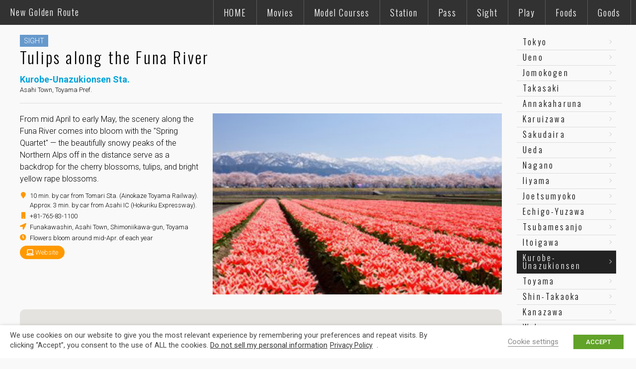

--- FILE ---
content_type: text/html; charset=UTF-8
request_url: https://www.newgoldenroute.jp/spot/toyama/tulips-along-the-funa-river/
body_size: 13082
content:
<!DOCTYPE html>
<html lang="en">
<head>
	<meta charset="UTF-8" />
	<meta http-equiv="X-UA-Compatible" content="IE=edge">
	<meta http-equiv="Pragma" content="no-cache">
	<meta http-equiv="Cache-Control" content="no-cache">
	<meta http-equiv="Expires" content="0">
	<meta name="viewport" content="width=device-width, maximum-scale=3.0, minimum-scale=1.0, viewport-fit=cover" />
	<title>Tulips along the Funa River - Spot｜New Golden Route &#8211; Tokyo-Osaka via Hokuriku</title>

		<link rel="shortcut icon" href="https://www.newgoldenroute.jp/wp-content/themes/Explore/icon/favicon.ico" type="image/x-icon" />
	<link rel="apple-touch-icon" href="https://www.newgoldenroute.jp/wp-content/themes/Explore/icon/apple-touch-icon.png" />
	<link rel="apple-touch-icon" sizes="57x57" href="https://www.newgoldenroute.jp/wp-content/themes/Explore/icon/apple-touch-icon-57x57.png" />
	<link rel="apple-touch-icon" sizes="72x72" href="https://www.newgoldenroute.jp/wp-content/themes/Explore/icon/apple-touch-icon-72x72.png" />
	<link rel="apple-touch-icon" sizes="76x76" href="https://www.newgoldenroute.jp/wp-content/themes/Explore/icon/apple-touch-icon-76x76.png" />
	<link rel="apple-touch-icon" sizes="114x114" href="https://www.newgoldenroute.jp/wp-content/themes/Explore/icon/apple-touch-icon-114x114.png" />
	<link rel="apple-touch-icon" sizes="120x120" href="https://www.newgoldenroute.jp/wp-content/themes/Explore/icon/apple-touch-icon-120x120.png" />
	<link rel="apple-touch-icon" sizes="144x144" href="https://www.newgoldenroute.jp/wp-content/themes/Explore/icon/apple-touch-icon-144x144.png" />
	<link rel="apple-touch-icon" sizes="152x152" href="https://www.newgoldenroute.jp/wp-content/themes/Explore/icon/apple-touch-icon-152x152.png" />

		<meta name="description" content="From mid April to early May, the scenery along the Funa River comes into bloom with the "Spring Quartet" — the beautifully snowy peaks of the Northern Alps off in the distance serve as a backdrop for the cherry blossoms, tulips, and bright yellow rape blossoms." />
	<meta name="copyright" content="Explore Japan" />
	<meta name="author" content="New Golden Route &#8211; Tokyo-Osaka via Hokuriku" />

	<meta property="fb:app_id" content="419212858426692" />
	<meta property="og:url" content="https://www.newgoldenroute.jp/spot/toyama/tulips-along-the-funa-river/">
	<meta property="og:type" content="article">
	<meta property="og:title" content="Tulips along the Funa River">

	<meta property="og:site_name" content="New Golden Route - Tokyo-Osaka via Hokuriku">
	<meta property="og:description" content="From mid April to early May, the scenery along the Funa River comes into bloom with the "Spring Quartet" — the beautifully snowy peaks of the Northern Alps off in the distance serve as a backdrop for the cherry blossoms, tulips, and bright yellow rape blossoms.">
	<meta property="og:title" content="Tulips along the Funa River">
	<meta property="og:image" content="">

	<link rel="stylesheet" href="https://www.newgoldenroute.jp/wp-content/themes/Explore/css/style.css?2026123202726" />
	<link rel="stylesheet" href="https://www.newgoldenroute.jp/wp-content/themes/Explore/css/fontawesome-all.min.css" />
	<link rel="stylesheet" href="https://www.newgoldenroute.jp/wp-content/themes/Explore/js/Bxslider/jquery.bxslider.css" />
	<link rel="stylesheet" href="https://www.newgoldenroute.jp/wp-content/themes/Explore/js/Fancybox/jquery.fancybox.min.css" />

	<script type="text/javascript" src="https://maps.googleapis.com/maps/api/js?key=AIzaSyAstnP-gbu_3KILHu8VuG4h5cbDFZl65Zw&language=en&callback=Function.prototype"></script>

	<!-- Global site tag (gtag.js) - Google Analytics -->
	<script async src="https://www.googletagmanager.com/gtag/js?id=UA-203279699-1"></script>
	<script>
	  window.dataLayer = window.dataLayer || [];
	  function gtag(){dataLayer.push(arguments);}
	  gtag('js', new Date());

	  gtag('config', 'UA-203279699-1');
	</script>
	<!-- Global site tag (gtag.js) - Google Analytics -->
	<script async src="https://www.googletagmanager.com/gtag/js?id=G-YVP0L8CV27"></script>
	<script>
	  window.dataLayer = window.dataLayer || [];
	  function gtag(){dataLayer.push(arguments);}
	  gtag('js', new Date());

	  gtag('config', 'G-YVP0L8CV27');
	</script>

<meta name='robots' content='max-image-preview:large' />
<link rel='dns-prefetch' href='//www.googletagmanager.com' />
<style id='wp-img-auto-sizes-contain-inline-css' type='text/css'>
img:is([sizes=auto i],[sizes^="auto," i]){contain-intrinsic-size:3000px 1500px}
/*# sourceURL=wp-img-auto-sizes-contain-inline-css */
</style>
<style id='wp-block-library-inline-css' type='text/css'>
:root{--wp-block-synced-color:#7a00df;--wp-block-synced-color--rgb:122,0,223;--wp-bound-block-color:var(--wp-block-synced-color);--wp-editor-canvas-background:#ddd;--wp-admin-theme-color:#007cba;--wp-admin-theme-color--rgb:0,124,186;--wp-admin-theme-color-darker-10:#006ba1;--wp-admin-theme-color-darker-10--rgb:0,107,160.5;--wp-admin-theme-color-darker-20:#005a87;--wp-admin-theme-color-darker-20--rgb:0,90,135;--wp-admin-border-width-focus:2px}@media (min-resolution:192dpi){:root{--wp-admin-border-width-focus:1.5px}}.wp-element-button{cursor:pointer}:root .has-very-light-gray-background-color{background-color:#eee}:root .has-very-dark-gray-background-color{background-color:#313131}:root .has-very-light-gray-color{color:#eee}:root .has-very-dark-gray-color{color:#313131}:root .has-vivid-green-cyan-to-vivid-cyan-blue-gradient-background{background:linear-gradient(135deg,#00d084,#0693e3)}:root .has-purple-crush-gradient-background{background:linear-gradient(135deg,#34e2e4,#4721fb 50%,#ab1dfe)}:root .has-hazy-dawn-gradient-background{background:linear-gradient(135deg,#faaca8,#dad0ec)}:root .has-subdued-olive-gradient-background{background:linear-gradient(135deg,#fafae1,#67a671)}:root .has-atomic-cream-gradient-background{background:linear-gradient(135deg,#fdd79a,#004a59)}:root .has-nightshade-gradient-background{background:linear-gradient(135deg,#330968,#31cdcf)}:root .has-midnight-gradient-background{background:linear-gradient(135deg,#020381,#2874fc)}:root{--wp--preset--font-size--normal:16px;--wp--preset--font-size--huge:42px}.has-regular-font-size{font-size:1em}.has-larger-font-size{font-size:2.625em}.has-normal-font-size{font-size:var(--wp--preset--font-size--normal)}.has-huge-font-size{font-size:var(--wp--preset--font-size--huge)}.has-text-align-center{text-align:center}.has-text-align-left{text-align:left}.has-text-align-right{text-align:right}.has-fit-text{white-space:nowrap!important}#end-resizable-editor-section{display:none}.aligncenter{clear:both}.items-justified-left{justify-content:flex-start}.items-justified-center{justify-content:center}.items-justified-right{justify-content:flex-end}.items-justified-space-between{justify-content:space-between}.screen-reader-text{border:0;clip-path:inset(50%);height:1px;margin:-1px;overflow:hidden;padding:0;position:absolute;width:1px;word-wrap:normal!important}.screen-reader-text:focus{background-color:#ddd;clip-path:none;color:#444;display:block;font-size:1em;height:auto;left:5px;line-height:normal;padding:15px 23px 14px;text-decoration:none;top:5px;width:auto;z-index:100000}html :where(.has-border-color){border-style:solid}html :where([style*=border-top-color]){border-top-style:solid}html :where([style*=border-right-color]){border-right-style:solid}html :where([style*=border-bottom-color]){border-bottom-style:solid}html :where([style*=border-left-color]){border-left-style:solid}html :where([style*=border-width]){border-style:solid}html :where([style*=border-top-width]){border-top-style:solid}html :where([style*=border-right-width]){border-right-style:solid}html :where([style*=border-bottom-width]){border-bottom-style:solid}html :where([style*=border-left-width]){border-left-style:solid}html :where(img[class*=wp-image-]){height:auto;max-width:100%}:where(figure){margin:0 0 1em}html :where(.is-position-sticky){--wp-admin--admin-bar--position-offset:var(--wp-admin--admin-bar--height,0px)}@media screen and (max-width:600px){html :where(.is-position-sticky){--wp-admin--admin-bar--position-offset:0px}}

/*# sourceURL=wp-block-library-inline-css */
</style><style id='global-styles-inline-css' type='text/css'>
:root{--wp--preset--aspect-ratio--square: 1;--wp--preset--aspect-ratio--4-3: 4/3;--wp--preset--aspect-ratio--3-4: 3/4;--wp--preset--aspect-ratio--3-2: 3/2;--wp--preset--aspect-ratio--2-3: 2/3;--wp--preset--aspect-ratio--16-9: 16/9;--wp--preset--aspect-ratio--9-16: 9/16;--wp--preset--color--black: #000000;--wp--preset--color--cyan-bluish-gray: #abb8c3;--wp--preset--color--white: #ffffff;--wp--preset--color--pale-pink: #f78da7;--wp--preset--color--vivid-red: #cf2e2e;--wp--preset--color--luminous-vivid-orange: #ff6900;--wp--preset--color--luminous-vivid-amber: #fcb900;--wp--preset--color--light-green-cyan: #7bdcb5;--wp--preset--color--vivid-green-cyan: #00d084;--wp--preset--color--pale-cyan-blue: #8ed1fc;--wp--preset--color--vivid-cyan-blue: #0693e3;--wp--preset--color--vivid-purple: #9b51e0;--wp--preset--gradient--vivid-cyan-blue-to-vivid-purple: linear-gradient(135deg,rgb(6,147,227) 0%,rgb(155,81,224) 100%);--wp--preset--gradient--light-green-cyan-to-vivid-green-cyan: linear-gradient(135deg,rgb(122,220,180) 0%,rgb(0,208,130) 100%);--wp--preset--gradient--luminous-vivid-amber-to-luminous-vivid-orange: linear-gradient(135deg,rgb(252,185,0) 0%,rgb(255,105,0) 100%);--wp--preset--gradient--luminous-vivid-orange-to-vivid-red: linear-gradient(135deg,rgb(255,105,0) 0%,rgb(207,46,46) 100%);--wp--preset--gradient--very-light-gray-to-cyan-bluish-gray: linear-gradient(135deg,rgb(238,238,238) 0%,rgb(169,184,195) 100%);--wp--preset--gradient--cool-to-warm-spectrum: linear-gradient(135deg,rgb(74,234,220) 0%,rgb(151,120,209) 20%,rgb(207,42,186) 40%,rgb(238,44,130) 60%,rgb(251,105,98) 80%,rgb(254,248,76) 100%);--wp--preset--gradient--blush-light-purple: linear-gradient(135deg,rgb(255,206,236) 0%,rgb(152,150,240) 100%);--wp--preset--gradient--blush-bordeaux: linear-gradient(135deg,rgb(254,205,165) 0%,rgb(254,45,45) 50%,rgb(107,0,62) 100%);--wp--preset--gradient--luminous-dusk: linear-gradient(135deg,rgb(255,203,112) 0%,rgb(199,81,192) 50%,rgb(65,88,208) 100%);--wp--preset--gradient--pale-ocean: linear-gradient(135deg,rgb(255,245,203) 0%,rgb(182,227,212) 50%,rgb(51,167,181) 100%);--wp--preset--gradient--electric-grass: linear-gradient(135deg,rgb(202,248,128) 0%,rgb(113,206,126) 100%);--wp--preset--gradient--midnight: linear-gradient(135deg,rgb(2,3,129) 0%,rgb(40,116,252) 100%);--wp--preset--font-size--small: 13px;--wp--preset--font-size--medium: 20px;--wp--preset--font-size--large: 36px;--wp--preset--font-size--x-large: 42px;--wp--preset--spacing--20: 0.44rem;--wp--preset--spacing--30: 0.67rem;--wp--preset--spacing--40: 1rem;--wp--preset--spacing--50: 1.5rem;--wp--preset--spacing--60: 2.25rem;--wp--preset--spacing--70: 3.38rem;--wp--preset--spacing--80: 5.06rem;--wp--preset--shadow--natural: 6px 6px 9px rgba(0, 0, 0, 0.2);--wp--preset--shadow--deep: 12px 12px 50px rgba(0, 0, 0, 0.4);--wp--preset--shadow--sharp: 6px 6px 0px rgba(0, 0, 0, 0.2);--wp--preset--shadow--outlined: 6px 6px 0px -3px rgb(255, 255, 255), 6px 6px rgb(0, 0, 0);--wp--preset--shadow--crisp: 6px 6px 0px rgb(0, 0, 0);}:where(.is-layout-flex){gap: 0.5em;}:where(.is-layout-grid){gap: 0.5em;}body .is-layout-flex{display: flex;}.is-layout-flex{flex-wrap: wrap;align-items: center;}.is-layout-flex > :is(*, div){margin: 0;}body .is-layout-grid{display: grid;}.is-layout-grid > :is(*, div){margin: 0;}:where(.wp-block-columns.is-layout-flex){gap: 2em;}:where(.wp-block-columns.is-layout-grid){gap: 2em;}:where(.wp-block-post-template.is-layout-flex){gap: 1.25em;}:where(.wp-block-post-template.is-layout-grid){gap: 1.25em;}.has-black-color{color: var(--wp--preset--color--black) !important;}.has-cyan-bluish-gray-color{color: var(--wp--preset--color--cyan-bluish-gray) !important;}.has-white-color{color: var(--wp--preset--color--white) !important;}.has-pale-pink-color{color: var(--wp--preset--color--pale-pink) !important;}.has-vivid-red-color{color: var(--wp--preset--color--vivid-red) !important;}.has-luminous-vivid-orange-color{color: var(--wp--preset--color--luminous-vivid-orange) !important;}.has-luminous-vivid-amber-color{color: var(--wp--preset--color--luminous-vivid-amber) !important;}.has-light-green-cyan-color{color: var(--wp--preset--color--light-green-cyan) !important;}.has-vivid-green-cyan-color{color: var(--wp--preset--color--vivid-green-cyan) !important;}.has-pale-cyan-blue-color{color: var(--wp--preset--color--pale-cyan-blue) !important;}.has-vivid-cyan-blue-color{color: var(--wp--preset--color--vivid-cyan-blue) !important;}.has-vivid-purple-color{color: var(--wp--preset--color--vivid-purple) !important;}.has-black-background-color{background-color: var(--wp--preset--color--black) !important;}.has-cyan-bluish-gray-background-color{background-color: var(--wp--preset--color--cyan-bluish-gray) !important;}.has-white-background-color{background-color: var(--wp--preset--color--white) !important;}.has-pale-pink-background-color{background-color: var(--wp--preset--color--pale-pink) !important;}.has-vivid-red-background-color{background-color: var(--wp--preset--color--vivid-red) !important;}.has-luminous-vivid-orange-background-color{background-color: var(--wp--preset--color--luminous-vivid-orange) !important;}.has-luminous-vivid-amber-background-color{background-color: var(--wp--preset--color--luminous-vivid-amber) !important;}.has-light-green-cyan-background-color{background-color: var(--wp--preset--color--light-green-cyan) !important;}.has-vivid-green-cyan-background-color{background-color: var(--wp--preset--color--vivid-green-cyan) !important;}.has-pale-cyan-blue-background-color{background-color: var(--wp--preset--color--pale-cyan-blue) !important;}.has-vivid-cyan-blue-background-color{background-color: var(--wp--preset--color--vivid-cyan-blue) !important;}.has-vivid-purple-background-color{background-color: var(--wp--preset--color--vivid-purple) !important;}.has-black-border-color{border-color: var(--wp--preset--color--black) !important;}.has-cyan-bluish-gray-border-color{border-color: var(--wp--preset--color--cyan-bluish-gray) !important;}.has-white-border-color{border-color: var(--wp--preset--color--white) !important;}.has-pale-pink-border-color{border-color: var(--wp--preset--color--pale-pink) !important;}.has-vivid-red-border-color{border-color: var(--wp--preset--color--vivid-red) !important;}.has-luminous-vivid-orange-border-color{border-color: var(--wp--preset--color--luminous-vivid-orange) !important;}.has-luminous-vivid-amber-border-color{border-color: var(--wp--preset--color--luminous-vivid-amber) !important;}.has-light-green-cyan-border-color{border-color: var(--wp--preset--color--light-green-cyan) !important;}.has-vivid-green-cyan-border-color{border-color: var(--wp--preset--color--vivid-green-cyan) !important;}.has-pale-cyan-blue-border-color{border-color: var(--wp--preset--color--pale-cyan-blue) !important;}.has-vivid-cyan-blue-border-color{border-color: var(--wp--preset--color--vivid-cyan-blue) !important;}.has-vivid-purple-border-color{border-color: var(--wp--preset--color--vivid-purple) !important;}.has-vivid-cyan-blue-to-vivid-purple-gradient-background{background: var(--wp--preset--gradient--vivid-cyan-blue-to-vivid-purple) !important;}.has-light-green-cyan-to-vivid-green-cyan-gradient-background{background: var(--wp--preset--gradient--light-green-cyan-to-vivid-green-cyan) !important;}.has-luminous-vivid-amber-to-luminous-vivid-orange-gradient-background{background: var(--wp--preset--gradient--luminous-vivid-amber-to-luminous-vivid-orange) !important;}.has-luminous-vivid-orange-to-vivid-red-gradient-background{background: var(--wp--preset--gradient--luminous-vivid-orange-to-vivid-red) !important;}.has-very-light-gray-to-cyan-bluish-gray-gradient-background{background: var(--wp--preset--gradient--very-light-gray-to-cyan-bluish-gray) !important;}.has-cool-to-warm-spectrum-gradient-background{background: var(--wp--preset--gradient--cool-to-warm-spectrum) !important;}.has-blush-light-purple-gradient-background{background: var(--wp--preset--gradient--blush-light-purple) !important;}.has-blush-bordeaux-gradient-background{background: var(--wp--preset--gradient--blush-bordeaux) !important;}.has-luminous-dusk-gradient-background{background: var(--wp--preset--gradient--luminous-dusk) !important;}.has-pale-ocean-gradient-background{background: var(--wp--preset--gradient--pale-ocean) !important;}.has-electric-grass-gradient-background{background: var(--wp--preset--gradient--electric-grass) !important;}.has-midnight-gradient-background{background: var(--wp--preset--gradient--midnight) !important;}.has-small-font-size{font-size: var(--wp--preset--font-size--small) !important;}.has-medium-font-size{font-size: var(--wp--preset--font-size--medium) !important;}.has-large-font-size{font-size: var(--wp--preset--font-size--large) !important;}.has-x-large-font-size{font-size: var(--wp--preset--font-size--x-large) !important;}
/*# sourceURL=global-styles-inline-css */
</style>

<style id='classic-theme-styles-inline-css' type='text/css'>
/*! This file is auto-generated */
.wp-block-button__link{color:#fff;background-color:#32373c;border-radius:9999px;box-shadow:none;text-decoration:none;padding:calc(.667em + 2px) calc(1.333em + 2px);font-size:1.125em}.wp-block-file__button{background:#32373c;color:#fff;text-decoration:none}
/*# sourceURL=/wp-includes/css/classic-themes.min.css */
</style>
<link rel='stylesheet' id='cookie-law-info-css' href='https://www.newgoldenroute.jp/wp-content/plugins/webtoffee-gdpr-cookie-consent/public/css/cookie-law-info-public.css' type='text/css' media='all' />
<link rel='stylesheet' id='cookie-law-info-gdpr-css' href='https://www.newgoldenroute.jp/wp-content/plugins/webtoffee-gdpr-cookie-consent/public/css/cookie-law-info-gdpr.css' type='text/css' media='all' />
<style id='cookie-law-info-gdpr-inline-css' type='text/css'>
.cli-modal-content, .cli-tab-content { background-color: #ffffff; }.cli-privacy-content-text, .cli-modal .cli-modal-dialog, .cli-tab-container p, a.cli-privacy-readmore { color: #000000; }.cli-tab-header { background-color: #f2f2f2; }.cli-tab-header, .cli-tab-header a.cli-nav-link,span.cli-necessary-caption,.cli-switch .cli-slider:after { color: #000000; }.cli-switch .cli-slider:before { background-color: #ffffff; }.cli-switch input:checked + .cli-slider:before { background-color: #ffffff; }.cli-switch .cli-slider { background-color: #e3e1e8; }.cli-switch input:checked + .cli-slider { background-color: #28a745; }.cli-modal-close svg { fill: #000000; }.cli-tab-footer .wt-cli-privacy-accept-all-btn { background-color: #00acad; color: #ffffff}.cli-tab-footer .wt-cli-privacy-accept-btn { background-color: #00acad; color: #ffffff}.cli-tab-header a:before{ border-right: 1px solid #000000; border-bottom: 1px solid #000000; }
/*# sourceURL=cookie-law-info-gdpr-inline-css */
</style>
<script type="text/javascript" src="https://www.newgoldenroute.jp/wp-includes/js/jquery/jquery.min.js" id="jquery-core-js"></script>
<script type="text/javascript" src="https://www.newgoldenroute.jp/wp-includes/js/jquery/jquery-migrate.min.js" id="jquery-migrate-js"></script>
<script type="text/javascript" src="https://www.newgoldenroute.jp/wp-content/themes/Explore/js/commons.js" id="commons-js"></script>
<script type="text/javascript" src="https://www.newgoldenroute.jp/wp-content/themes/Explore/js/Bxslider/jquery.bxslider.min.js" id="bxslider-js"></script>
<script type="text/javascript" src="https://www.newgoldenroute.jp/wp-content/themes/Explore/js/delighters.min.js" id="delighters-js"></script>
<script type="text/javascript" src="https://www.newgoldenroute.jp/wp-content/themes/Explore/js/Fancybox/jquery.fancybox.min.js" id="fancybox-js"></script>
<script type="text/javascript" id="cookie-law-info-js-extra">
/* <![CDATA[ */
var Cli_Data = {"nn_cookie_ids":["CookieLawInfoConsent","YSC","VISITOR_INFO1_LIVE","yt-remote-device-id","yt.innertube::requests","yt.innertube::nextId","yt-remote-connected-devices","_ga_*","_ga","_gid","_gat_gtag_UA_*","CONSENT"],"non_necessary_cookies":{"necessary":["CookieLawInfoConsent","cookielawinfo-checkbox-advertisement"],"analytics":["_ga_*","_ga","_gid","_gat_gtag_UA_*","CONSENT"],"advertisement":["YSC","VISITOR_INFO1_LIVE","yt-remote-device-id","yt.innertube::requests","yt.innertube::nextId","yt-remote-connected-devices"]},"cookielist":{"necessary":{"id":180,"status":true,"priority":0,"title":"Necessary","strict":true,"default_state":false,"ccpa_optout":false,"loadonstart":false},"functional":{"id":181,"status":true,"priority":5,"title":"Functional","strict":false,"default_state":false,"ccpa_optout":false,"loadonstart":false},"performance":{"id":182,"status":true,"priority":4,"title":"Performance","strict":false,"default_state":false,"ccpa_optout":false,"loadonstart":false},"analytics":{"id":183,"status":true,"priority":3,"title":"Analytics","strict":false,"default_state":false,"ccpa_optout":false,"loadonstart":false},"advertisement":{"id":184,"status":true,"priority":2,"title":"Advertisement","strict":false,"default_state":false,"ccpa_optout":false,"loadonstart":false},"others":{"id":185,"status":true,"priority":1,"title":"Others","strict":false,"default_state":false,"ccpa_optout":false,"loadonstart":false}},"ajax_url":"https://www.newgoldenroute.jp/wp-admin/admin-ajax.php","current_lang":"en","security":"b7dc938582","eu_countries":["GB"],"geoIP":"disabled","use_custom_geolocation_api":"","custom_geolocation_api":"https://geoip.cookieyes.com/geoip/checker/result.php","consentVersion":"1","strictlyEnabled":["necessary","obligatoire"],"cookieDomain":"","privacy_length":"250","ccpaEnabled":"1","ccpaRegionBased":"","ccpaBarEnabled":"1","ccpaType":"ccpa_gdpr","triggerDomRefresh":"","secure_cookies":""};
var log_object = {"ajax_url":"https://www.newgoldenroute.jp/wp-admin/admin-ajax.php"};
//# sourceURL=cookie-law-info-js-extra
/* ]]> */
</script>
<script type="text/javascript" src="https://www.newgoldenroute.jp/wp-content/plugins/webtoffee-gdpr-cookie-consent/public/js/cookie-law-info-public.js" id="cookie-law-info-js"></script>
<script type="text/javascript" id="cookie-law-info-ccpa-js-extra">
/* <![CDATA[ */
var ccpa_data = {"opt_out_prompt":"Do you really wish to opt out?","opt_out_confirm":"Confirm","opt_out_cancel":"Cancel"};
//# sourceURL=cookie-law-info-ccpa-js-extra
/* ]]> */
</script>
<script type="text/javascript" src="https://www.newgoldenroute.jp/wp-content/plugins/webtoffee-gdpr-cookie-consent/admin/modules/ccpa/assets/js/cookie-law-info-ccpa.js" id="cookie-law-info-ccpa-js"></script>

<!-- Google tag (gtag.js) snippet added by Site Kit -->
<!-- Google Analytics snippet added by Site Kit -->
<script type="text/javascript" src="https://www.googletagmanager.com/gtag/js?id=GT-KTB473J" id="google_gtagjs-js" async></script>
<script type="text/javascript" id="google_gtagjs-js-after">
/* <![CDATA[ */
window.dataLayer = window.dataLayer || [];function gtag(){dataLayer.push(arguments);}
gtag("set","linker",{"domains":["www.newgoldenroute.jp"]});
gtag("js", new Date());
gtag("set", "developer_id.dZTNiMT", true);
gtag("config", "GT-KTB473J");
//# sourceURL=google_gtagjs-js-after
/* ]]> */
</script>
<link rel="https://api.w.org/" href="https://www.newgoldenroute.jp/wp-json/" /><link rel="canonical" href="https://www.newgoldenroute.jp/spot/toyama/tulips-along-the-funa-river/" />
<link rel='shortlink' href='https://www.newgoldenroute.jp/?p=2081' />
<meta name="generator" content="Site Kit by Google 1.170.0" />		<style type="text/css" id="wp-custom-css">
			.mapicon img {
width: 160px!important;
}
.gm-style .gm-style-iw-c {
width: 195px;
}
.gm-style .gm-style-iw-d {
padding-bottom: 10px;
max-height: 100%!important;
}		</style>
		<link rel='stylesheet' id='cookie-law-info-table-css' href='https://www.newgoldenroute.jp/wp-content/plugins/webtoffee-gdpr-cookie-consent/public/css/cookie-law-info-table.css' type='text/css' media='all' />
</head>
<body id="spot" class="wp-singular spot-template-default single single-spot postid-2081 wp-theme-Explore kurobeunazukionsen toyama" ontouchstart="">
<div id="navbtn">
	<span></span>
	<span></span>
	<span></span>
</div>
<header>
	<h1 class="load"><a href="https://www.newgoldenroute.jp">New Golden Route</a></h1>
	<nav>
		<ul>
			<li id="nav00"><a href="https://www.newgoldenroute.jp" class="large">HOME</a></li>
			<li id="nav02"><a href="https://www.newgoldenroute.jp/movie/" class="large">Movies</a></li>
			<li id="nav01"><a href="https://www.newgoldenroute.jp/modelcourse/" class="large">Model Courses</a></li>
			<li id="nav03">
				<a href="https://www.newgoldenroute.jp/" class="large">Station</a>
				<div id="stamenu">
					<div class="stamenu">
						<div class="column">
							<h2>TOKYO</h2>
							<ul>
								<li><a href="https://www.newgoldenroute.jp/spot/spot_sta/tokyo/">Tokyo</a></li>
								<li><a href="https://www.newgoldenroute.jp/spot/spot_sta/ueno/">Ueno</a></li>
							</ul>
							<h2>SAITAMA</h2>
							<ul>
								<li><a href="https://saitama-supportdesk.com" target="_blank">Omiya</a></li>
								<li><a href="https://saitama-supportdesk.com" target="_blank">Kumagaya</a></li>
								<li><a href="https://saitama-supportdesk.com" target="_blank">Honjōwaseda</a></li>
							</ul>
<!--
							<ul>
								<li><a href="https://www.newgoldenroute.jp/spot/spot_sta/omiya/">Omiya</a></li>
								<li><a href="https://www.newgoldenroute.jp/spot/spot_sta/kumagaya/">Kumagaya</a></li>
								<li><a href="https://www.newgoldenroute.jp/spot/spot_sta/honjowaseda/">Honjōwaseda</a></li>
							</ul>
-->
							<h2>GUNMA</h2>
							<ul>
								<li><a href="https://www.newgoldenroute.jp/spot/spot_sta/jomokogen/">Jomokogen</a></li>
								<li><a href="https://www.newgoldenroute.jp/spot/spot_sta/takasaki/">Takasaki</a></li>
								<li><a href="https://www.newgoldenroute.jp/spot/spot_sta/annakaharuna/">Annakaharuna</a></li>
							</ul>
						</div>
						<div class="column">
							<h2>NAGANO</h2>
							<ul>
								<li><a href="https://www.newgoldenroute.jp/spot/spot_sta/karuizawa/">Karuizawa</a></li>
								<li><a href="https://www.newgoldenroute.jp/spot/spot_sta/sakudaira/">Sakudaira</a></li>
								<li><a href="https://www.newgoldenroute.jp/spot/spot_sta/ueda/">Ueda</a></li>
								<li><a href="https://www.newgoldenroute.jp/spot/spot_sta/nagano/">Nagano</a></li>
								<li><a href="https://www.newgoldenroute.jp/spot/spot_sta/iiyama/">Iiyama</a></li>
							</ul>
							<h2>NIIGATA</h2>
							<ul>
								<li><a href="https://www.newgoldenroute.jp/spot/spot_sta/joetsumyoko/">Joetsumyoko</a></li>
								<li><a href="https://www.newgoldenroute.jp/spot/spot_sta/itoigawa/">Itoigawa</a></li>
								<li><a href="https://www.newgoldenroute.jp/spot/spot_sta/echigoyuzawa/">Echigo-Yuzawa</a></li>
								<li><a href="https://www.newgoldenroute.jp/spot/spot_sta/tsubamesanjo/">Tsubamesanjo</a></li>
							</ul>
							<h2>TOYAMA</h2>
							<ul>
								<li><a href="https://www.newgoldenroute.jp/spot/spot_sta/kurobeunazukionsen/">Kurobe-Unazukionsen</a></li>
								<li><a href="https://www.newgoldenroute.jp/spot/spot_sta/toyama/">Toyama</a></li>
								<li><a href="https://www.newgoldenroute.jp/spot/spot_sta/shintakaoka/">Shin-Takaoka</a></li>
							</ul>
						</div>
						<div class="column">
							<h2>ISHIKAWA</h2>
							<ul>
								<li><a href="https://www.newgoldenroute.jp/spot/spot_sta/kanazawa/">Kanazawa</a></li>
								<li><a href="https://www.newgoldenroute.jp/spot/spot_sta/wakuraonsen/">Wakuraonsen</a></li>
								<li><a href="https://www.newgoldenroute.jp/spot/spot_sta/komatsu/">Komatsu</a></li>
								<li><a href="https://www.newgoldenroute.jp/spot/spot_sta/kagaonsen/">Kagaonsen</a></li>
							</ul>
							<h2>FUKUI</h2>
							<ul>
								<li><a href="https://www.newgoldenroute.jp/spot/spot_sta/awaraonsen/">Awaraonsen</a></li>
								<li><a href="https://www.newgoldenroute.jp/spot/spot_sta/fukui/">Fukui</a></li>
								<li><a href="https://www.newgoldenroute.jp/spot/spot_sta/echizentakefu/">Echizen-Takefu</a></li>
								<li><a href="https://www.newgoldenroute.jp/spot/spot_sta/tsuruga/">Tsuruga</a></li>
							</ul>
							<h2>GIFU</h2>
							<ul>
								<li><a href="https://www.newgoldenroute.jp/spot/spot_sta/hidafurukawa/">Hida-Furukawa</a></li>
								<li><a href="https://www.newgoldenroute.jp/spot/spot_sta/takayama/">Takayama</a></li>
								<li><a href="https://www.newgoldenroute.jp/spot/spot_sta/gero/">Gero</a></li>
							</ul>
						</div>
						<div class="column">
							<h2>SHIGA</h2>
							<ul>
								<li><a href="https://www.newgoldenroute.jp/spot/spot_sta/hikone/">Hikone</a></li>
								<li><a href="https://www.newgoldenroute.jp/spot/spot_sta/omihachiman/">Omi-Hachiman</a></li>
								<li><a href="https://www.newgoldenroute.jp/spot/spot_sta/hieizansakamoto/">Hieizan-Sakamoto</a></li>
								<li><a href="https://www.newgoldenroute.jp/spot/spot_sta/omitakashima/">Omi-Takashima</a></li>
								<li><a href="https://www.newgoldenroute.jp/spot/spot_sta/kibukawa/">Kibukawa</a></li>
							</ul>
							<h2>KYOTO</h2>
							<ul>
								<li><a href="https://www.newgoldenroute.jp/spot/spot_sta/kyoto/">Kyoto</a></li>
							</ul>
							<h2>OSAKA</h2>
							<ul>
								<li><a href="https://osaka-info.jp" target="_blank">Shin-Osaka</a></li>
								<li><a href="https://osaka-info.jp" target="_blank">Osaka</a></li>
							</ul>
<!--
							<ul>
								<li><a href="https://www.newgoldenroute.jp/spot/spot_sta/shinosaka/">Shin-Osaka</a></li>
								<li><a href="https://www.newgoldenroute.jp/spot/spot_sta/osaka/">Osaka</a></li>
							</ul>
-->
						</div>
					</div>
				</div>
			</li>
						<li id="nav08"><a href="https://www.newgoldenroute.jp/hokurikuarchpass">Pass</a></li>
						<li id="nav04"><a href="https://www.newgoldenroute.jp/spot_cat/sight/">Sight</a></li>
			<li id="nav05"><a href="https://www.newgoldenroute.jp/spot_cat/play/">Play</a></li>
			<li id="nav06"><a href="https://www.newgoldenroute.jp/spot_cat/food/">Foods</a></li>
			<li id="nav07"><a href="https://www.newgoldenroute.jp/spot_cat/goods/">Goods</a></li>
<!--
			<li id="nav08"><a href="https://www.newgoldenroute.jp/guidebook.pdf" target="_blank">Guide</a></li>
-->
		</ul>
	</nav>
</header>

<div id="container">

	<div id="content">
		<article>

						
			<div class="spottitle">
				<p class="spot_cat sight">SIGHT</p>				<h1>Tulips along the Funa River</h1>
				<p class="station">Kurobe-Unazukionsen Sta. </p>
				<p class="area">Asahi Town, Toyama Pref.</p>
			</div>
			<div class="pagebody">
				<div class="spotbody">
										<div class="fulimg"><a href="https://www.newgoldenroute.jp/wp-content/uploads/2017/03/img_tulip.jpg" title="Tulips along the Funa River" data-fancybox="imgs"><img src="https://www.newgoldenroute.jp/wp-content/uploads/2017/03/img_tulip.jpg" alt="Tulips along the Funa River" class="img" /></a></div>
										<div class="overflow">
						<p>From mid April to early May, the scenery along the Funa River comes into bloom with the "Spring Quartet" — the beautifully snowy peaks of the Northern Alps off in the distance serve as a backdrop for the cherry blossoms, tulips, and bright yellow rape blossoms.</p>						<ul class="data">
							<li class="access">10 min. by car from Tomari Sta. (Ainokaze Toyama Railway). Approx. 3 min. by car from Asahi IC (Hokuriku Expressway).</li>							<li class="phone">+81-765-83-1100</li>							<li class="addr">Funakawashin, Asahi Town, Shimoniikawa-gun, Toyama</li>							<li class="time">Flowers bloom around mid-Apr. of each year</li>																					<li class="site"><a href="http://www.info-toyama.com/spot/51036/" target="_blank">Website</a></li>						</ul>
											</div>
				</div>
				<p class="map">36.937488, 137.540143</p>				<div class="note">
					<ul class="data yoko">
						<li class="access">Access</li>
						<li class="phone">Tel No.</li>
						<li class="addr">Address</li>
						<li class="time">Hours</li>
						<li class="close">Closed</li>
						<li class="price">Fee / Price</li>
					</ul>
				</div>
			</div>
					</article>
				<aside>
		<ul><li><a ontouchstart="" href="https://www.newgoldenroute.jp/spot/spot_sta/tokyo/">Tokyo</a></li><li><a ontouchstart="" href="https://www.newgoldenroute.jp/spot/spot_sta/ueno/">Ueno</a></li><li><a ontouchstart="" href="https://www.newgoldenroute.jp/spot/spot_sta/jomokogen/">Jomokogen</a></li><li><a ontouchstart="" href="https://www.newgoldenroute.jp/spot/spot_sta/takasaki/">Takasaki</a></li><li><a ontouchstart="" href="https://www.newgoldenroute.jp/spot/spot_sta/annakaharuna/">Annakaharuna</a></li><li><a ontouchstart="" href="https://www.newgoldenroute.jp/spot/spot_sta/karuizawa/">Karuizawa</a></li><li><a ontouchstart="" href="https://www.newgoldenroute.jp/spot/spot_sta/sakudaira/">Sakudaira</a></li><li><a ontouchstart="" href="https://www.newgoldenroute.jp/spot/spot_sta/ueda/">Ueda</a></li><li><a ontouchstart="" href="https://www.newgoldenroute.jp/spot/spot_sta/nagano/">Nagano</a></li><li><a ontouchstart="" href="https://www.newgoldenroute.jp/spot/spot_sta/iiyama/">Iiyama</a></li><li><a ontouchstart="" href="https://www.newgoldenroute.jp/spot/spot_sta/joetsumyoko/">Joetsumyoko</a></li><li><a ontouchstart="" href="https://www.newgoldenroute.jp/spot/spot_sta/echigoyuzawa/">Echigo-Yuzawa</a></li><li><a ontouchstart="" href="https://www.newgoldenroute.jp/spot/spot_sta/tsubamesanjo/">Tsubamesanjo</a></li><li><a ontouchstart="" href="https://www.newgoldenroute.jp/spot/spot_sta/itoigawa/">Itoigawa</a></li><li class="current"><a ontouchstart="" href="https://www.newgoldenroute.jp/spot/spot_sta/kurobeunazukionsen/">Kurobe-Unazukionsen</a></li><li><a ontouchstart="" href="https://www.newgoldenroute.jp/spot/spot_sta/toyama/">Toyama</a></li><li><a ontouchstart="" href="https://www.newgoldenroute.jp/spot/spot_sta/shintakaoka/">Shin-Takaoka</a></li><li><a ontouchstart="" href="https://www.newgoldenroute.jp/spot/spot_sta/kanazawa/">Kanazawa</a></li><li><a ontouchstart="" href="https://www.newgoldenroute.jp/spot/spot_sta/wakuraonsen/">Wakuraonsen</a></li><li><a ontouchstart="" href="https://www.newgoldenroute.jp/spot/spot_sta/komatsu/">Komatsu</a></li><li><a ontouchstart="" href="https://www.newgoldenroute.jp/spot/spot_sta/kagaonsen/">Kagaonsen</a></li><li><a ontouchstart="" href="https://www.newgoldenroute.jp/spot/spot_sta/awaraonsen/">Awaraonsen</a></li><li><a ontouchstart="" href="https://www.newgoldenroute.jp/spot/spot_sta/fukui/">Fukui</a></li><li><a ontouchstart="" href="https://www.newgoldenroute.jp/spot/spot_sta/echizentakefu/">Echizen-Takefu</a></li><li><a ontouchstart="" href="https://www.newgoldenroute.jp/spot/spot_sta/tsuruga/">Tsuruga</a></li><li><a ontouchstart="" href="https://www.newgoldenroute.jp/spot/spot_sta/hidafurukawa/">Hida-Furukawa</a></li><li><a ontouchstart="" href="https://www.newgoldenroute.jp/spot/spot_sta/takayama/">Takayama</a></li><li><a ontouchstart="" href="https://www.newgoldenroute.jp/spot/spot_sta/gero/">Gero</a></li><li><a ontouchstart="" href="https://www.newgoldenroute.jp/spot/spot_sta/gujohachiman/">Gujo-Hachiman</a></li><li><a ontouchstart="" href="https://www.newgoldenroute.jp/spot/spot_sta/hikone/">Hikone</a></li><li><a ontouchstart="" href="https://www.newgoldenroute.jp/spot/spot_sta/omihachiman/">Omi-Hachiman</a></li><li><a ontouchstart="" href="https://www.newgoldenroute.jp/spot/spot_sta/hieizansakamoto/">Hieizan-Sakamoto</a></li><li><a ontouchstart="" href="https://www.newgoldenroute.jp/spot/spot_sta/omitakashima/">Omi-Takashima</a></li><li><a ontouchstart="" href="https://www.newgoldenroute.jp/spot/spot_sta/kibukawa/">Kibukawa</a></li><li><a ontouchstart="" href="https://www.newgoldenroute.jp/spot/spot_sta/kyoto/">Kyoto</a></li></ul>		</aside>
	</div>
	<div id="topicpath">
		<p><span property="itemListElement" typeof="ListItem"><a property="item" typeof="WebPage" title="New Golden Route - Tokyo-Osaka via Hokurikuへ移動" href="https://www.newgoldenroute.jp" class="home"><span property="name">HOME</span></a><meta property="position" content="1"></span> &gt; <span property="itemListElement" typeof="ListItem"><a property="item" typeof="WebPage" title="Go to the Kurobe-Unazukionsen 駅 archives." href="https://www.newgoldenroute.jp/spot/spot_sta/kurobeunazukionsen/" class="taxonomy spot_sta"><span property="name">Kurobe-Unazukionsen</span></a><meta property="position" content="2"></span> &gt; <span property="itemListElement" typeof="ListItem"><span property="name">Tulips along the Funa River</span><meta property="position" content="3"></span></p>
	</div>
</div>

<footer>
	<p id="credit">Tokyo-Osaka via Hokuriku New Golden Route Follow the Sea of Japan Northern Coast</p>
	<p class="bnr"><img src="https://www.newgoldenroute.jp/wp-content/themes/Explore/images/jed.png" alt="" class="" /></p>
	<p id="copyright">Copyright&copy; Explore Japan. All rights reserved</p>
</footer>
<div id="pagetop"><a href="#top" class="scroll">PAGETOP</a></div>
<script type="speculationrules">
{"prefetch":[{"source":"document","where":{"and":[{"href_matches":"/*"},{"not":{"href_matches":["/wp-*.php","/wp-admin/*","/wp-content/uploads/*","/wp-content/*","/wp-content/plugins/*","/wp-content/themes/Explore/*","/*\\?(.+)"]}},{"not":{"selector_matches":"a[rel~=\"nofollow\"]"}},{"not":{"selector_matches":".no-prefetch, .no-prefetch a"}}]},"eagerness":"conservative"}]}
</script>
<div class="wt-cli-cookie-bar-container" data-nosnippet="true"><!--googleoff: all--><div id="cookie-law-info-bar" role="dialog" aria-live="polite" aria-label="cookieconsent" aria-describedby="wt-cli-cookie-banner" data-cli-geo-loc="0" style="padding:13px 20px; text-align:left;" class="wt-cli-cookie-bar"><div class="cli-wrapper"><span id="wt-cli-cookie-banner"><div class="cli-bar-container cli-style-v2"><div class="cli-bar-message">We use cookies on our website to give you the most relevant experience by remembering your preferences and repeat visits. By clicking “Accept”, you consent to the use of ALL the cookies. <a style="color:#333333;" role="button" class="wt-cli-ccpa-opt-out">Do not sell my personal information</a><a id="wt-cli-policy-link" tabindex="0" href="https://www.newgoldenroute.jp/policies/" rel=nofollow style="display:inline-block; background-image:none; border-radius:0px; text-align:left; font-size:14px; padding:5px 8px 5px 5px; margin-left:0px; line-height:16px; border:0px solid rgb(255, 255, 255); text-decoration:underline; font-weight:400;" class="wt-cli-element wt-cli-element cli-plugin-main-link"  >Privacy Policy</a>. </div><div class="cli-bar-btn_container"><a id="wt-cli-settings-btn" tabindex="0" role='button' style="border-bottom:1px solid; text-decoration:none;" class="wt-cli-element cli_settings_button"  >Cookie settings</a><a id="wt-cli-accept-btn" tabindex="0" role='button' style="margin:5px 5px 5px 30px; border-radius:0px; padding:8px 25px;" data-cli_action="accept"  class="wt-cli-element medium cli-plugin-button cli-plugin-main-button cookie_action_close_header cli_action_button" >ACCEPT</a></div></div></span></div></div><div tabindex="0" id="cookie-law-info-again" style="display:none;"><span id="cookie_hdr_showagain">Manage consent</span></div><div class="cli-modal" id="cliSettingsPopup" role="dialog" aria-labelledby="wt-cli-privacy-title" tabindex="-1" aria-hidden="true">
  <div class="cli-modal-dialog" role="document">
    <div class="cli-modal-content cli-bar-popup">
      <button aria-label="Close" type="button" class="cli-modal-close" id="cliModalClose">
      <svg class="" viewBox="0 0 24 24"><path d="M19 6.41l-1.41-1.41-5.59 5.59-5.59-5.59-1.41 1.41 5.59 5.59-5.59 5.59 1.41 1.41 5.59-5.59 5.59 5.59 1.41-1.41-5.59-5.59z"></path><path d="M0 0h24v24h-24z" fill="none"></path></svg>
      <span class="wt-cli-sr-only">Close</span>
      </button>
        <div class="cli-modal-body">

    <div class="wt-cli-element cli-container-fluid cli-tab-container">
        <div class="cli-row">
                            <div class="cli-col-12 cli-align-items-stretch cli-px-0">
                    <div class="cli-privacy-overview">
                        <h4 id='wt-cli-privacy-title'>Privacy Overview</h4>                        <div class="cli-privacy-content">
                            <div class="cli-privacy-content-text">This website uses cookies to improve your experience while you navigate through the website. Out of these, the cookies that are categorized as necessary are stored on your browser as they are essential for the working of basic functionalities of the website. We also use third-party cookies that help us analyze and understand how you use this website. These cookies will be stored in your browser only with your consent. You also have the option to opt-out of these cookies. But opting out of some of these cookies may affect your browsing experience.</div>
                        </div>
                        <a id="wt-cli-privacy-readmore"  tabindex="0" role="button" class="cli-privacy-readmore" data-readmore-text="Show more" data-readless-text="Show less"></a>                    </div>
                </div>
                        <div class="cli-col-12 cli-align-items-stretch cli-px-0 cli-tab-section-container" role="tablist">

                
                                    <div class="cli-tab-section">
                        <div class="cli-tab-header">
                            <a id="wt-cli-tab-link-necessary" tabindex="0" role="tab" aria-expanded="false" aria-describedby="wt-cli-tab-necessary" aria-controls="wt-cli-tab-necessary" class="cli-nav-link cli-settings-mobile" data-target="necessary" data-toggle="cli-toggle-tab">
                                Necessary                            </a>
                                                                                        <div class="wt-cli-necessary-checkbox">
                                    <input type="checkbox" class="cli-user-preference-checkbox" id="wt-cli-checkbox-necessary" aria-label="Necessary" data-id="checkbox-necessary" checked="checked" />
                                    <label class="form-check-label" for="wt-cli-checkbox-necessary"> Necessary </label>
                                </div>
                                <span class="cli-necessary-caption">
                                    Always Enabled                                </span>
                                                    </div>
                        <div class="cli-tab-content">
                            <div id="wt-cli-tab-necessary" tabindex="0" role="tabpanel" aria-labelledby="wt-cli-tab-link-necessary" class="cli-tab-pane cli-fade" data-id="necessary">
                            <div class="wt-cli-cookie-description">Necessary cookies are absolutely essential for the website to function properly. These cookies ensure basic functionalities and security features of the website, anonymously.
<table class="wt-cli-element cookielawinfo-row-cat-table cookielawinfo-winter"><thead><tr><th scope="col" class="cookielawinfo-column-1">Cookie</th><th scope="col" class="cookielawinfo-column-3">Duration</th><th scope="col" class="cookielawinfo-column-4">Description</th></tr></thead><tbody><tr class="cookielawinfo-row"><td class="cookielawinfo-column-1">cookielawinfo-checbox-analytics</td><td class="cookielawinfo-column-3">11 months</td><td class="cookielawinfo-column-4">This cookie is set by GDPR Cookie Consent plugin. The cookie is used to store the user consent for the cookies in the category "Analytics".</td></tr><tr class="cookielawinfo-row"><td class="cookielawinfo-column-1">cookielawinfo-checbox-functional</td><td class="cookielawinfo-column-3">11 months</td><td class="cookielawinfo-column-4">The cookie is set by GDPR cookie consent to record the user consent for the cookies in the category "Functional".</td></tr><tr class="cookielawinfo-row"><td class="cookielawinfo-column-1">cookielawinfo-checbox-others</td><td class="cookielawinfo-column-3">11 months</td><td class="cookielawinfo-column-4">This cookie is set by GDPR Cookie Consent plugin. The cookie is used to store the user consent for the cookies in the category "Other.</td></tr><tr class="cookielawinfo-row"><td class="cookielawinfo-column-1">cookielawinfo-checkbox-advertisement</td><td class="cookielawinfo-column-3">1 year</td><td class="cookielawinfo-column-4">Set by the GDPR Cookie Consent plugin, this cookie is used to record the user consent for the cookies in the "Advertisement" category .</td></tr><tr class="cookielawinfo-row"><td class="cookielawinfo-column-1">cookielawinfo-checkbox-necessary</td><td class="cookielawinfo-column-3">11 months</td><td class="cookielawinfo-column-4">This cookie is set by GDPR Cookie Consent plugin. The cookies is used to store the user consent for the cookies in the category "Necessary".</td></tr><tr class="cookielawinfo-row"><td class="cookielawinfo-column-1">cookielawinfo-checkbox-performance</td><td class="cookielawinfo-column-3">11 months</td><td class="cookielawinfo-column-4">This cookie is set by GDPR Cookie Consent plugin. The cookie is used to store the user consent for the cookies in the category "Performance".</td></tr><tr class="cookielawinfo-row"><td class="cookielawinfo-column-1">CookieLawInfoConsent</td><td class="cookielawinfo-column-3">1 year</td><td class="cookielawinfo-column-4">CookieYes sets this cookie to store the user consent.</td></tr><tr class="cookielawinfo-row"><td class="cookielawinfo-column-1">viewed_cookie_policy</td><td class="cookielawinfo-column-3">11 months</td><td class="cookielawinfo-column-4">The cookie is set by the GDPR Cookie Consent plugin and is used to store whether or not user has consented to the use of cookies. It does not store any personal data.</td></tr></tbody></table></div>
                            </div>
                        </div>
                    </div>
                                    <div class="cli-tab-section">
                        <div class="cli-tab-header">
                            <a id="wt-cli-tab-link-functional" tabindex="0" role="tab" aria-expanded="false" aria-describedby="wt-cli-tab-functional" aria-controls="wt-cli-tab-functional" class="cli-nav-link cli-settings-mobile" data-target="functional" data-toggle="cli-toggle-tab">
                                Functional                            </a>
                                                                                        <div class="cli-switch">
                                    <input type="checkbox" class="cli-user-preference-checkbox"  id="wt-cli-checkbox-functional" aria-label="functional" data-id="checkbox-functional" role="switch" aria-controls="wt-cli-tab-link-functional" aria-labelledby="wt-cli-tab-link-functional"  />
                                    <label for="wt-cli-checkbox-functional" class="cli-slider" data-cli-enable="Enabled" data-cli-disable="Disabled"><span class="wt-cli-sr-only">functional</span></label>
                                </div>
                                                    </div>
                        <div class="cli-tab-content">
                            <div id="wt-cli-tab-functional" tabindex="0" role="tabpanel" aria-labelledby="wt-cli-tab-link-functional" class="cli-tab-pane cli-fade" data-id="functional">
                            <div class="wt-cli-cookie-description">Functional cookies help to perform certain functionalities like sharing the content of the website on social media platforms, collect feedbacks, and other third-party features.
</div>
                            </div>
                        </div>
                    </div>
                                    <div class="cli-tab-section">
                        <div class="cli-tab-header">
                            <a id="wt-cli-tab-link-performance" tabindex="0" role="tab" aria-expanded="false" aria-describedby="wt-cli-tab-performance" aria-controls="wt-cli-tab-performance" class="cli-nav-link cli-settings-mobile" data-target="performance" data-toggle="cli-toggle-tab">
                                Performance                            </a>
                                                                                        <div class="cli-switch">
                                    <input type="checkbox" class="cli-user-preference-checkbox"  id="wt-cli-checkbox-performance" aria-label="performance" data-id="checkbox-performance" role="switch" aria-controls="wt-cli-tab-link-performance" aria-labelledby="wt-cli-tab-link-performance"  />
                                    <label for="wt-cli-checkbox-performance" class="cli-slider" data-cli-enable="Enabled" data-cli-disable="Disabled"><span class="wt-cli-sr-only">performance</span></label>
                                </div>
                                                    </div>
                        <div class="cli-tab-content">
                            <div id="wt-cli-tab-performance" tabindex="0" role="tabpanel" aria-labelledby="wt-cli-tab-link-performance" class="cli-tab-pane cli-fade" data-id="performance">
                            <div class="wt-cli-cookie-description">Performance cookies are used to understand and analyze the key performance indexes of the website which helps in delivering a better user experience for the visitors.
</div>
                            </div>
                        </div>
                    </div>
                                    <div class="cli-tab-section">
                        <div class="cli-tab-header">
                            <a id="wt-cli-tab-link-analytics" tabindex="0" role="tab" aria-expanded="false" aria-describedby="wt-cli-tab-analytics" aria-controls="wt-cli-tab-analytics" class="cli-nav-link cli-settings-mobile" data-target="analytics" data-toggle="cli-toggle-tab">
                                Analytics                            </a>
                                                                                        <div class="cli-switch">
                                    <input type="checkbox" class="cli-user-preference-checkbox"  id="wt-cli-checkbox-analytics" aria-label="analytics" data-id="checkbox-analytics" role="switch" aria-controls="wt-cli-tab-link-analytics" aria-labelledby="wt-cli-tab-link-analytics"  />
                                    <label for="wt-cli-checkbox-analytics" class="cli-slider" data-cli-enable="Enabled" data-cli-disable="Disabled"><span class="wt-cli-sr-only">analytics</span></label>
                                </div>
                                                    </div>
                        <div class="cli-tab-content">
                            <div id="wt-cli-tab-analytics" tabindex="0" role="tabpanel" aria-labelledby="wt-cli-tab-link-analytics" class="cli-tab-pane cli-fade" data-id="analytics">
                            <div class="wt-cli-cookie-description">Analytical cookies are used to understand how visitors interact with the website. These cookies help provide information on metrics the number of visitors, bounce rate, traffic source, etc.
<table class="wt-cli-element cookielawinfo-row-cat-table cookielawinfo-winter"><thead><tr><th scope="col" class="cookielawinfo-column-1">Cookie</th><th scope="col" class="cookielawinfo-column-3">Duration</th><th scope="col" class="cookielawinfo-column-4">Description</th></tr></thead><tbody><tr class="cookielawinfo-row"><td class="cookielawinfo-column-1">CONSENT</td><td class="cookielawinfo-column-3">2 years</td><td class="cookielawinfo-column-4">YouTube sets this cookie via embedded youtube-videos and registers anonymous statistical data.</td></tr><tr class="cookielawinfo-row"><td class="cookielawinfo-column-1">_ga</td><td class="cookielawinfo-column-3">1 year 1 month 4 days</td><td class="cookielawinfo-column-4">The _ga cookie, installed by Google Analytics, calculates visitor, session and campaign data and also keeps track of site usage for the site's analytics report. The cookie stores information anonymously and assigns a randomly generated number to recognize unique visitors.</td></tr><tr class="cookielawinfo-row"><td class="cookielawinfo-column-1">_gat_gtag_UA_*</td><td class="cookielawinfo-column-3">1 minute</td><td class="cookielawinfo-column-4">Google Analytics sets this cookie to store a unique user ID.</td></tr><tr class="cookielawinfo-row"><td class="cookielawinfo-column-1">_ga_*</td><td class="cookielawinfo-column-3">1 year 1 month 4 days</td><td class="cookielawinfo-column-4">Google Analytics sets this cookie to store and count page views.</td></tr><tr class="cookielawinfo-row"><td class="cookielawinfo-column-1">_gid</td><td class="cookielawinfo-column-3">1 day</td><td class="cookielawinfo-column-4">Installed by Google Analytics, _gid cookie stores information on how visitors use a website, while also creating an analytics report of the website's performance. Some of the data that are collected include the number of visitors, their source, and the pages they visit anonymously.</td></tr></tbody></table></div>
                            </div>
                        </div>
                    </div>
                                    <div class="cli-tab-section">
                        <div class="cli-tab-header">
                            <a id="wt-cli-tab-link-advertisement" tabindex="0" role="tab" aria-expanded="false" aria-describedby="wt-cli-tab-advertisement" aria-controls="wt-cli-tab-advertisement" class="cli-nav-link cli-settings-mobile" data-target="advertisement" data-toggle="cli-toggle-tab">
                                Advertisement                            </a>
                                                                                        <div class="cli-switch">
                                    <input type="checkbox" class="cli-user-preference-checkbox"  id="wt-cli-checkbox-advertisement" aria-label="advertisement" data-id="checkbox-advertisement" role="switch" aria-controls="wt-cli-tab-link-advertisement" aria-labelledby="wt-cli-tab-link-advertisement"  />
                                    <label for="wt-cli-checkbox-advertisement" class="cli-slider" data-cli-enable="Enabled" data-cli-disable="Disabled"><span class="wt-cli-sr-only">advertisement</span></label>
                                </div>
                                                    </div>
                        <div class="cli-tab-content">
                            <div id="wt-cli-tab-advertisement" tabindex="0" role="tabpanel" aria-labelledby="wt-cli-tab-link-advertisement" class="cli-tab-pane cli-fade" data-id="advertisement">
                            <div class="wt-cli-cookie-description">Advertisement cookies are used to provide visitors with relevant ads and marketing campaigns. These cookies track visitors across websites and collect information to provide customized ads.
<table class="wt-cli-element cookielawinfo-row-cat-table cookielawinfo-winter"><thead><tr><th scope="col" class="cookielawinfo-column-1">Cookie</th><th scope="col" class="cookielawinfo-column-3">Duration</th><th scope="col" class="cookielawinfo-column-4">Description</th></tr></thead><tbody><tr class="cookielawinfo-row"><td class="cookielawinfo-column-1">VISITOR_INFO1_LIVE</td><td class="cookielawinfo-column-3">5 months 27 days</td><td class="cookielawinfo-column-4">A cookie set by YouTube to measure bandwidth that determines whether the user gets the new or old player interface.</td></tr><tr class="cookielawinfo-row"><td class="cookielawinfo-column-1">YSC</td><td class="cookielawinfo-column-3">session</td><td class="cookielawinfo-column-4">YSC cookie is set by Youtube and is used to track the views of embedded videos on Youtube pages.</td></tr><tr class="cookielawinfo-row"><td class="cookielawinfo-column-1">yt-remote-connected-devices</td><td class="cookielawinfo-column-3">never</td><td class="cookielawinfo-column-4">YouTube sets this cookie to store the video preferences of the user using embedded YouTube video.</td></tr><tr class="cookielawinfo-row"><td class="cookielawinfo-column-1">yt-remote-device-id</td><td class="cookielawinfo-column-3">never</td><td class="cookielawinfo-column-4">YouTube sets this cookie to store the video preferences of the user using embedded YouTube video.</td></tr><tr class="cookielawinfo-row"><td class="cookielawinfo-column-1">yt.innertube::nextId</td><td class="cookielawinfo-column-3">never</td><td class="cookielawinfo-column-4">This cookie, set by YouTube, registers a unique ID to store data on what videos from YouTube the user has seen.</td></tr><tr class="cookielawinfo-row"><td class="cookielawinfo-column-1">yt.innertube::requests</td><td class="cookielawinfo-column-3">never</td><td class="cookielawinfo-column-4">This cookie, set by YouTube, registers a unique ID to store data on what videos from YouTube the user has seen.</td></tr></tbody></table></div>
                            </div>
                        </div>
                    </div>
                                    <div class="cli-tab-section">
                        <div class="cli-tab-header">
                            <a id="wt-cli-tab-link-others" tabindex="0" role="tab" aria-expanded="false" aria-describedby="wt-cli-tab-others" aria-controls="wt-cli-tab-others" class="cli-nav-link cli-settings-mobile" data-target="others" data-toggle="cli-toggle-tab">
                                Others                            </a>
                                                                                        <div class="cli-switch">
                                    <input type="checkbox" class="cli-user-preference-checkbox"  id="wt-cli-checkbox-others" aria-label="others" data-id="checkbox-others" role="switch" aria-controls="wt-cli-tab-link-others" aria-labelledby="wt-cli-tab-link-others"  />
                                    <label for="wt-cli-checkbox-others" class="cli-slider" data-cli-enable="Enabled" data-cli-disable="Disabled"><span class="wt-cli-sr-only">others</span></label>
                                </div>
                                                    </div>
                        <div class="cli-tab-content">
                            <div id="wt-cli-tab-others" tabindex="0" role="tabpanel" aria-labelledby="wt-cli-tab-link-others" class="cli-tab-pane cli-fade" data-id="others">
                            <div class="wt-cli-cookie-description">Other uncategorized cookies are those that are being analyzed and have not been classified into a category as yet.
</div>
                            </div>
                        </div>
                    </div>
                
            </div>
        </div>
    </div>
</div>
<div class="cli-modal-footer">
    <div class="wt-cli-element cli-container-fluid cli-tab-container">
        <div class="cli-row">
            <div class="cli-col-12 cli-align-items-stretch cli-px-0">
                <div class="cli-tab-footer wt-cli-privacy-overview-actions">
                    
                        
                                                    <a id="wt-cli-privacy-save-btn" role="button" tabindex="0" data-cli-action="accept" class="wt-cli-privacy-btn cli_setting_save_button wt-cli-privacy-accept-btn cli-btn">Save & Accept</a>
                                                                    
                </div>
                            </div>
        </div>
    </div>
</div>
    </div>
  </div>
</div>
<div class="cli-modal-backdrop cli-fade cli-settings-overlay"></div>
<div class="cli-modal-backdrop cli-fade cli-popupbar-overlay"></div>
<!--googleon: all--></div>
		<script type="text/javascript">
		/* <![CDATA[ */
			cli_cookiebar_settings='{"animate_speed_hide":"500","animate_speed_show":"500","background":"rgb(255, 255, 255)","border":"#b1a6a6c2","border_on":false,"button_1_button_colour":"rgb(97, 162, 41)","button_1_button_hover":"rgb(97, 162, 41)","button_1_link_colour":"#ffffff","button_1_as_button":true,"button_1_new_win":false,"button_2_button_colour":"rgba(0, 0, 0, 0)","button_2_button_hover":"rgba(0, 0, 0, 0)","button_2_link_colour":"rgb(51, 51, 51)","button_2_as_button":false,"button_2_hidebar":false,"button_2_nofollow":true,"button_3_button_colour":"rgb(97, 162, 41)","button_3_button_hover":"rgb(97, 162, 41)","button_3_link_colour":"#ffffff","button_3_as_button":true,"button_3_new_win":false,"button_4_button_colour":"rgba(0, 0, 0, 0)","button_4_button_hover":"rgba(0, 0, 0, 0)","button_4_link_colour":"rgb(137, 136, 136)","button_4_as_button":false,"button_7_button_colour":"rgb(97, 162, 41)","button_7_button_hover":"rgb(97, 162, 41)","button_7_link_colour":"#ffffff","button_7_as_button":true,"button_7_new_win":false,"font_family":"inherit","header_fix":false,"notify_animate_hide":true,"notify_animate_show":false,"notify_div_id":"#cookie-law-info-bar","notify_position_horizontal":"right","notify_position_vertical":"bottom","scroll_close":false,"scroll_close_reload":false,"accept_close_reload":true,"reject_close_reload":false,"showagain_tab":false,"showagain_background":"#fff","showagain_border":"#000","showagain_div_id":"#cookie-law-info-again","showagain_x_position":"100px","text":"#444444","show_once_yn":false,"show_once":"10000","logging_on":true,"as_popup":false,"popup_overlay":true,"bar_heading_text":"","cookie_bar_as":"banner","cookie_setting_popup":true,"accept_all":true,"js_script_blocker":false,"popup_showagain_position":"bottom-right","widget_position":"left","button_1_style":[["margin","5px 5px 5px 30px"],["border-radius","0px"],["padding","8px 25px"]],"button_2_style":[["display","inline-block"],["background-image","none"],["border-radius","0px"],["text-align","left"],["font-size","14px"],["padding","5px 8px 5px 5px"],["margin-left","0px"],["line-height","16px"],["border","0px solid rgb(255, 255, 255)"],["text-decoration","underline"],["font-weight","400"]],"button_3_style":[["margin","5px 5px 5px 10px"],["border-radius","0px"],["padding","8px 25px"]],"button_4_style":[["border-bottom","1px solid"],["text-decoration","none"]],"button_5_style":{"0":["display","inline-block"],"1":["background","none"],"2":["border-radius","20px"],"3":["border","solid 1px #fff"],"4":["color","#fff"],"5":["text-align","center"],"6":["font-size","12px"],"7":["width","22px"],"8":["height","22px"],"9":["line-height","22px"],"10":["margin-right","-15px"],"11":["margin-top","-15px"],"12":["float","right"],"13":["cursor","pointer"],"14":["background-color","rgba(0, 0, 0, 0)"],"17":["background-color","rgba(0, 0, 0, 0)"]},"button_7_style":[["margin","5px 5px 5px 30px"],["border-radius","0px"],["padding","8px 25px"]],"accept_close_page_navigation":false}';
		/* ]]> */
		</script>
		</body>
</html>

--- FILE ---
content_type: text/css
request_url: https://www.newgoldenroute.jp/wp-content/themes/Explore/css/style.css?2026123202726
body_size: 18281
content:
@import url("https://fonts.googleapis.com/css?family=Oswald:300,400,500,600,700&display=swap");
@import url("https://fonts.googleapis.com/css?family=Bitter:400,700&display=swap");
@import url("https://fonts.googleapis.com/css?family=Roboto:300,400,500,700&display=swap");
html, body, div, span, applet, object, iframe,
h1, h2, h3, h4, h5, h6, p, blockquote, pre,
a, abbr, acronym, address, big, cite, code,
del, dfn, em, img, ins, kbd, q, s, samp,
small, strike, strong, sub, sup, tt, var,
b, u, i, center,
dl, dt, dd, ol, ul, li,
fieldset, form, label, legend,
table, caption, tbody, tfoot, thead, tr, th, td,
article, aside, canvas, details, embed,
figure, figcaption, footer, header, hgroup,
menu, nav, output, ruby, section, summary,
time, mark, audio, video {
  margin: 0;
  padding: 0;
  border: 0;
  font: inherit;
  font-size: 100%;
  vertical-align: baseline;
}

html {
  line-height: 1;
}

ol, ul {
  list-style: none;
}

table {
  border-collapse: collapse;
  border-spacing: 0;
}

caption, th, td {
  text-align: left;
  font-weight: normal;
  vertical-align: middle;
}

q, blockquote {
  quotes: none;
}
q:before, q:after, blockquote:before, blockquote:after {
  content: "";
  content: none;
}

a img {
  border: none;
}

article, aside, details, figcaption, figure, footer, header, hgroup, main, menu, nav, section, summary {
  display: block;
}

@keyframes fadein {
  0% {
    opacity: 0;
  }
  100% {
    opacity: 1;
  }
}
@-webkit-keyframes fadein {
  0% {
    opacity: 0;
  }
  100% {
    opacity: 1;
  }
}
@keyframes fadein2 {
  0% {
    opacity: 0;
  }
  100% {
    opacity: 1;
  }
}
@-webkit-keyframes fadein2 {
  0% {
    opacity: 0;
  }
  100% {
    opacity: 1;
  }
}
@keyframes fadeout {
  0% {
    opacity: 1;
  }
  100% {
    opacity: .5;
  }
}
@-webkit-keyframes fadeout {
  0% {
    opacity: 1;
  }
  100% {
    opacity: .5;
  }
}
/*
$chapter3: 250%;
$chapter2: 200%;
$chapter: 180%;
$title2: 150%;
$title: 125%; // 20px
$headline2: 112.5%; // 18px
$headline: 100%; // 16px
$leads: 87.5%; // 14px
$bodys: 81.25%; // 13px
$notes: 75%; // 12px
$exnotes: 68.75%; // 11px
$exxnotes: 62.5%; // 10px
*/
img {
  -ms-interpolation-mode: bicubic;
}

.forpc {
  display: block;
}
@media screen and (max-width: 735px) {
  .forpc {
    display: none !important;
  }
}

.formb {
  display: none;
}
@media screen and (max-width: 735px) {
  .formb {
    display: block;
  }
}

@-webkit-keyframes blink {
  0% {
    opacity: 0.8;
  }
  100% {
    opacity: 1;
  }
}
@-moz-keyframes blink {
  0% {
    opacity: 0.8;
  }
  100% {
    opacity: 1;
  }
}
@keyframes blink {
  0% {
    opacity: 0.8;
  }
  100% {
    opacity: 1;
  }
}
.c_tokyo {
  color: #354198 !important;
}

.pref.tokyo {
  background-color: #354198 !important;
}

.c_saitama {
  color: #4263ad !important;
}

.pref.saitama {
  background-color: #4263ad !important;
}

.c_gunma {
  color: #034997 !important;
}

.pref.gunma {
  background-color: #034997 !important;
}

.c_nagano {
  color: #026f6d !important;
}

.pref.nagano {
  background-color: #026f6d !important;
}

.c_niigata {
  color: #43b470 !important;
}

.pref.niigata {
  background-color: #43b470 !important;
}

.c_toyama {
  color: #497133 !important;
}

.pref.toyama {
  background-color: #497133 !important;
}

.c_ishikawa {
  color: #9c9123 !important;
}

.pref.ishikawa {
  background-color: #9c9123 !important;
}

.c_fukui {
  color: #9b4523 !important;
}

.pref.fukui {
  background-color: #9b4523 !important;
}

.c_gifu {
  color: #eb5e45 !important;
}

.pref.gifu {
  background-color: #eb5e45 !important;
}

.c_shiga {
  color: #e62678 !important;
}

.pref.shiga {
  background-color: #e62678 !important;
}

.c_kyoto {
  color: #c8599c !important;
}

.pref.kyoto {
  background-color: #c8599c !important;
}

.c_osaka {
  color: #7a4195 !important;
}

.pref.osaka {
  background-color: #7a4195 !important;
}

.sight {
  color: #69c !important;
}

.spot_cat.sight {
  background-color: #69c !important;
}

body.term-sight h2.title {
  background-color: #69c !important;
}

.play {
  color: #afcf35 !important;
}

.spot_cat.play {
  background-color: #afcf35 !important;
}

body.term-play h2.title {
  background-color: #afcf35 !important;
}

.food {
  color: #f90 !important;
}

.spot_cat.food {
  background-color: #f90 !important;
}

body.term-food h2.title {
  background-color: #f90 !important;
}

.goods {
  color: #8b6aab !important;
}

.spot_cat.goods {
  background-color: #8b6aab !important;
}

body.term-goods h2.title {
  background-color: #8b6aab !important;
}

a {
  transition-property: background-color, border, color, opacity;
  transition-duration: .2s;
  transition-timing-function: linear;
  -webkit-transition-property: background-color, border, color, opacity;
  -webkit-transition-duration: .2s;
  -webkit-transition-timing-function: linear;
  text-decoration: none;
  outline: none !important;
}
a:link {
  color: #005d7c;
}
a:visited {
  color: #0079a1;
}
a:hover {
  color: #3f7183;
}
a:active {
  color: #f00;
}
a.link:before {
  margin: 0 3px 0 0;
  content: '\f0da';
  font-family: "Font Awesome 5 Free";
  font-weight: 900;
  color: #999;
}

body {
  font-family: "Roboto", serif;
  -webkit-font-smoothing: antialiased;
  -webkit-text-size-adjust: 100%;
  font-weight: 300;
  background-color: #dbe7ed;
  background-color: #f9f9f9;
}

#loading {
  position: fixed;
  top: 0;
  left: 0;
  z-index: 10000;
  width: 100%;
  height: 100%;
  display: none;
  background-color: #f9f9f9;
}
#loading > div {
  width: 100%;
  height: 100%;
  display: flex;
  align-items: center;
  justify-content: center;
}
#loading > div img {
  width: 40px;
}

.delighter {
  transition: all .5s ease-out .2s;
  transform: translateY(50px);
  opacity: 0;
}
.delighter.started {
  transform: none;
  opacity: 1;
}

header {
  position: fixed;
  z-index: 10000;
  width: 100%;
  height: 50px;
  background-color: rgba(0, 0, 0, 0.8);
  display: flex;
  flex-direction: row;
  align-items: center;
  justify-content: space-between;
  -webkit-transition: all 0.5s ease 0s;
  -moz-transition: all 0.5s ease 0s;
  -ms-transition: all 0.5s ease 0s;
  -o-transition: all 0.5s ease 0s;
  transition: all 0.5s ease 0s;
}
header h1 a {
  padding: 0 20px;
  font-family: "Oswald", sans-serif;
  font-size: 112.5%;
  color: #fff !important;
  letter-spacing: .1em;
}
header h1 a:hover {
  opacity: .6;
}
header nav {
  margin: 0 10px 0 auto;
}
header nav > ul {
  display: flex;
  align-items: stretch;
  justify-content: space-between;
  border-left: 1px solid rgba(255, 255, 255, 0.2);
}
header nav > ul > li#nav00 {
  display: block;
}
header nav > ul > li > a {
  position: relative;
  z-index: 2;
  height: 50px;
  padding: 0 20px;
  display: flex;
  align-items: center;
  justify-content: center;
  font-family: "Oswald", sans-serif;
  font-size: 112.5%;
  color: #fff !important;
  letter-spacing: .1em;
  border-right: 1px solid rgba(255, 255, 255, 0.2);
}
header nav > ul > li > a.large {
  padding: 0 20px;
  font-size: 112.5%;
  border-right: 1px solid rgba(255, 255, 255, 0.2);
}
header nav > ul > li > a:after {
  -webkit-transition: all 0.2s ease 0s;
  -moz-transition: all 0.2s ease 0s;
  -ms-transition: all 0.2s ease 0s;
  -o-transition: all 0.2s ease 0s;
  transition: all 0.2s ease 0s;
  position: absolute;
  z-index: -1;
  bottom: 0;
  left: 0;
  content: '';
  width: 100%;
  height: 0;
  display: block;
  background-color: #000;
}
header nav > ul > li#nav03 > a {
  pointer-events: none;
}
header nav > ul > li.active > a:after, header nav > ul > li > a:hover:after {
  position: absolute;
  z-index: -1;
  bottom: 0;
  left: 0;
  content: '';
  width: 100%;
  height: 100%;
  display: block;
  background-color: #000;
}
body#index header nav > ul > li#nav00 a:after, body#modelcourse header nav > ul > li#nav01 a:after, body#movie header nav > ul > li#nav02 a:after, body.tax-spot_sta header nav > ul > li#nav03 a:after, body.term-sight header nav > ul > li#nav04 a:after, body.term-play header nav > ul > li#nav05 a:after, body.term-food header nav > ul > li#nav06 a:after, body.term-goods header nav > ul > li#nav07 a:after, body#travelpass header nav > ul > li#nav08 a:after, body#hokurikuarchpass header nav > ul > li#nav08 a:after, body#info header nav > ul > li#nav09 a:after {
  position: absolute;
  z-index: -1;
  bottom: 0;
  left: 0;
  content: '';
  width: 100%;
  height: 100%;
  display: block;
  background-color: #000;
}
header #stamenu {
  display: none;
  position: fixed;
  top: 50px;
  left: 0;
  width: 100%;
  padding: 20px 50px;
  box-sizing: border-box;
  border-top: 1px solid rgba(255, 255, 255, 0.2);
  background-color: rgba(0, 0, 0, 0.8);
}
header #stamenu .stamenu {
  margin: 0 0 0 -20px;
  display: flex;
  flex-wrap: wrap;
}
header #stamenu .stamenu > div {
  margin: 0 0 20px 20px;
  flex-basis: calc(100 / 4 * 1% - 20px);
}
header #stamenu .stamenu > div h2 {
  margin: 20px 0 12px;
  font-family: "Oswald", sans-serif;
  font-size: 150%;
  color: #fff;
  letter-spacing: .2em;
}
header #stamenu .stamenu > div ul li {
  padding: 0 0 5px;
  font-family: "Oswald", sans-serif;
  font-size: 112.5%;
  letter-spacing: .1em;
}
header #stamenu .stamenu > div ul li a {
  color: #70c8e6;
}
@media screen and (max-width: 1000px) {
  header {
    justify-content: center;
  }
  header nav {
    position: fixed;
    z-index: 100;
    right: -90%;
    top: 0;
    bottom: 0;
    width: 90%;
    height: 100vh;
    margin: 0;
    -webkit-transition: all 0.5s ease 0s;
    -moz-transition: all 0.5s ease 0s;
    -ms-transition: all 0.5s ease 0s;
    -o-transition: all 0.5s ease 0s;
    transition: all 0.5s ease 0s;
    overflow-y: auto;
    background-color: rgba(0, 0, 0, 0.8);
  }
  header nav.active {
    right: 0;
  }
  header nav > ul {
    height: auto;
    padding: 50px 0;
    box-sizing: border-box;
    display: flex;
    flex-direction: column;
    align-items: flex-end;
    justify-content: flex-start;
    background: none;
  }
  header nav > ul > li {
    width: 100%;
  }
  header nav > ul > li#nav00 {
    display: block;
  }
  header nav > ul > li > a {
    width: 100%;
    height: 44px;
    padding: 0 20px;
    box-sizing: border-box;
    display: flex;
    align-items: center;
    justify-content: flex-end;
    font-family: "Oswald", sans-serif;
    font-size: 100%;
  }
  header nav > ul > li > a.large {
    padding: 0 20px;
    font-size: 112.5%;
    border-right: none;
  }
  header .viewmovie {
    position: static;
    margin: 20px 0 0 22px;
  }
  header #stamenu {
    display: none;
    position: static;
    padding: 10px 20px;
    background-color: rgba(0, 0, 0, 0.2);
  }
  header #stamenu .stamenu {
    justify-content: flex-end;
  }
  header #stamenu .stamenu > div {
    margin: 0 0 0 20px;
    flex-basis: calc(100% - 20px);
    text-align: right;
  }
  header #stamenu .stamenu > div h2 {
    margin: 12px 0 8px;
    font-size: 112.5%;
  }
  header #stamenu .stamenu > div ul li {
    padding: 3px 0 6px;
    font-family: "Oswald", sans-serif;
    font-size: 112.5%;
    letter-spacing: .1em;
  }
  header #snsbox {
    position: fixed;
    z-index: 10;
    top: 15px;
    right: 60px;
  }
}

footer {
  position: relative;
  z-index: 11;
  padding: 50px 20px;
  background-color: #fff;
}
footer #credit {
  width: 220px;
  height: 111px;
  display: block;
  background-image: url('../images/common.png');
  background-repeat: no-repeat;
  background-position: 0 0;
  text-indent: -30000px;
  background-size: 390px auto;
  margin: 0 auto 40px;
}
footer .bnr {
  width: 130px;
  margin: 0 auto 20px;
  padding: 0;
}

#navbtn {
  display: none;
  position: fixed;
  z-index: 10001;
  top: 3px;
  right: 8px;
  width: 44px;
  height: 44px;
  cursor: pointer;
}
@media screen and (max-width: 1000px) {
  #navbtn {
    display: block;
  }
}
#navbtn span {
  position: absolute;
  left: 10px;
  width: 24px;
  height: 1px;
  display: block;
  background-color: #fff;
  -webkit-transition: all 0.5s ease 0s;
  -moz-transition: all 0.5s ease 0s;
  -ms-transition: all 0.5s ease 0s;
  -o-transition: all 0.5s ease 0s;
  transition: all 0.5s ease 0s;
}
#navbtn span:nth-child(1) {
  top: 12px;
}
#navbtn span:nth-child(2) {
  top: 20px;
}
#navbtn span:nth-child(3) {
  top: 28px;
}
#navbtn.active span:nth-child(1) {
  top: 22px;
  left: 8px;
  transform: rotate(45deg);
}
#navbtn.active span:nth-child(2) {
  top: 22px;
  width: 0;
  left: 50%;
}
#navbtn.active span:nth-child(3) {
  top: 22px;
  left: 8px;
  transform: rotate(-45deg);
}

#pagetop {
  position: fixed;
  z-index: 9999;
  bottom: 20px;
  right: 20px;
}
#pagetop a {
  position: relative;
  width: 40px;
  height: 40px;
  display: block;
  text-indent: -3000px;
  background-color: #333;
  border-radius: 20px;
}
#pagetop a:before {
  content: '';
  position: absolute;
  top: 17px;
  left: 15px;
  width: 8px;
  height: 8px;
  margin: 0;
  display: block;
  display: inline-block;
  vertical-align: middle;
  border-top: 1px solid #fff;
  border-right: 1px solid #fff;
  -ms-transform: rotate(-45deg);
  transform: rotate(-45deg);
  -webkit-transform: rotate(-45deg);
  transform: rotate(-45deg);
}
#pagetop a:hover {
  background-color: #666;
}
@media screen and (max-width: 735px) {
  #pagetop {
    bottom: calc(env(safe-area-inset-bottom) + 44px);
  }
}

#copyright {
  padding: 10px 0 0;
  font-size: 68.75%;
  color: #666;
  text-align: center;
  white-space: nowrap;
}
@media screen and (max-width: 735px) {
  #copyright {
    -ms-transform: scale(0.4, 0.4);
    transform: scale(0.4, 0.4);
  }
}

#topcontents {
  position: relative;
  height: 100vh;
  overflow: hidden;
  /*
  	#topmask {
  		position: absolute;
  		z-index: 1;
  		top: 0;
  		left: 0;
  		width: 100%;
  		height: 100vh;
  		opacity: 0;
  		@include prefix(transition, all 1s ease 1s);
  		background: {
  			color: rgba(#000,.8);
  		}
  		&.active {
  			opacity: 1;
  		}
  	}
  */
  /*
  	#sitetitle {
  		@include prefix(transition, all 1s ease 1s);
  		opacity: 0;
  		margin: 0 auto;
  		h1 {
  			@include sprite-background(sitetitle);
  		}
  		p {
  			width: 400px;
  			margin: 10px auto;
  		}
  		&.active {
  			opacity: 1;
  		}
  	}
  	#railmap {
  		position: absolute;
  		z-index: 9;
  		top: 0;
  		right: 0;
  		width: 500px;
  		height: 100vh;
  		padding: 50px 0 149px;
  		@include box-sizing(border-box);
  		@include display-flex();
  		@include flex-direction(column);
  		@include align-items(center);
  		@include justify-content(flex-end);
  		background: {
  			color: rgba(#033659,.7);
  		}
  		.content {
  			padding: 0 30px 30px;
  		}
  		h2 {
  			margin: 0 0 10px;
  			font-family: $ttl;
  			font-size: $title;
  			color: #fff;
  			line-height: 1.3;
  		}
  		p {
  			font-family: $ttl;
  			font-size: $leads;
  			color: #fff;
  			line-height: 1.3;
  		}
  	}
  	#routebox {
  		position: absolute;
  		z-index: 9;
  		bottom: 0;
  		right: 20px;
  		width: 500px;
  		height: 100vh;
  		padding: 50px 0 149px;
  		@include box-sizing(border-box);
  		@include display-flex();
  		@include flex-direction(column);
  		@include align-items(flex-start);
  		@include justify-content(flex-end);
  		background: {
  			color: rgba(#033659,.7);
  		}
  		#route {
  			position:relative;
  			height: auto!important;
  		}
  		.sticon {
  			cursor: pointer;
  			position: absolute;
  			z-index: 10;
  			top: 0;
  			left: 0;
  			height: 20px!important;
  			@include prefix(transition, all .2s ease 0s);
  			&:hover {
  				z-index: 100;
  				@include scale(1.3);
  			}
  		}
  		.sticon_l {
  			height: 25px!important;
  		}
  		@include mobile() {
  			.sticon {
  				height: 14px!important;
  			}
  			.sticon_l {
  				height: 20px!important;
  			}
  		}
  		#st01 {
  			top: 71%;
  			left: 88%
  		}
  		#st02 {
  			top: 65%;
  			left: 91%
  		}
  		#st03 {
  			top: 59%;
  			left: 89%
  		}
  		#st04 {
  			top: 74%;
  			left: 68%
  		}
  		#st05 {
  			top: 67%;
  			left: 61%
  		}
  		#st06 {
  			top: 54%;
  			left: 86%
  		}
  		#st07 {
  			top: 49%;
  			left: 79%
  		}
  		#st08 {
  			top: 60%;
  			left: 52%
  		}
  		#st09 {
  			top: 55%;
  			left: 50%
  		}
  		#st10 {
  			top: 39%;
  			left: 79%
  		}
  		#st11 {
  			top: 33%;
  			left: 77%
  		}
  		#st12 {
  			top: 28%;
  			left: 78%
  		}
  		#st13 {
  			top: 28%;
  			left: 62%
  		}
  		#st14 {
  			top: 24%;
  			left: 52%
  		}
  		#st15 {
  			top: 17.5%;
  			left: 35%
  		}
  		#st16 {
  			top: 32.5%;
  			left: 28.5%
  		}
  		#st17 {
  			top: 40%;
  			left: 20%
  		}
  		#st18 {
  			top: 45%;
  			left: 13%
  		}
  		#st19 {
  			top: 28%;
  			left: 31%
  		}
  		#st20 {
  			top: 51%;
  			left: 11%
  		}
  		#st21 {
  			top: 56%;
  			left: 7%
  		}
  		#st22 {
  			top: 61%;
  			left: 12%
  		}
  		#st23 {
  			top: 66.5%;
  			left: 12%
  		}
  		#st24 {
  			top: 50%;
  			left: 38%
  		}
  		#st25 {
  			top: 65%;
  			left: 47%
  		}
  		#st26 {
  			top: 71%;
  			left: 48%
  		}
  		#st27 {
  			top: 71.5%;
  			left: 30%
  		}
  		#st28 {
  			top: 87%;
  			left: 33%
  		}
  		#st29 {
  			top: 78%;
  			left: 1%
  		}
  		#st30 {
  			top: 73%;
  			left: 7%
  		}
  		#st31 {
  			top: 87%;
  			left: 18%
  		}
  		#st32 {
  			top: 83%;
  			left: 6%
  		}
  		#st33 {
  			top: 44%;
  			left: 82%
  		}
  		#st34 {
  			top: 18.5%;
  			left: 80%
  		}
  		#st35 {
  			top: 89%;
  			left: 0%
  		}
  		#st36 {
  			top: 94%;
  			left: 0%
  		}
  		.content {
  			padding: 0 30px 30px;
  		}
  		h2 {
  			margin: 0 0 10px;
  			font-family: $ttl;
  			font-size: $title;
  			color: #fff;
  			line-height: 1.3;
  		}
  		p {
  			font-family: $ttl;
  			font-size: $leads;
  			color: #fff;
  			line-height: 1.3;
  		}
  	}
  */
}
#topcontents #topimg {
  position: relative;
  z-index: 2;
}
#topcontents #topimg ul li {
  position: relative;
  width: 100% !important;
  height: 100vh;
  background-size: cover;
  background-position: center center;
}
#topcontents #topimg ul li#img01 {
  background-image: url('../images/topimg01.jpg');
}
@media screen and (max-width: 735px) {
  #topcontents #topimg ul li#img01 {
    background-image: url('../images/topimg01m.jpg');
  }
}
#topcontents #topimg ul li#img02 {
  background-image: url('../images/topimg02.jpg');
}
@media screen and (max-width: 735px) {
  #topcontents #topimg ul li#img02 {
    background-image: url('../images/topimg02m.jpg');
  }
}
#topcontents #topimg ul li#img03 {
  background-image: url('../images/topimg03.jpg');
}
@media screen and (max-width: 735px) {
  #topcontents #topimg ul li#img03 {
    background-image: url('../images/topimg03m.jpg');
  }
}
#topcontents #topimg ul li#img04 {
  background-image: url('../images/topimg04.jpg');
}
@media screen and (max-width: 735px) {
  #topcontents #topimg ul li#img04 {
    background-image: url('../images/topimg04m.jpg');
  }
}
#topcontents #topimg ul li#img05 {
  background-image: url('../images/topimg05.jpg');
}
@media screen and (max-width: 735px) {
  #topcontents #topimg ul li#img05 {
    background-image: url('../images/topimg05m.jpg');
  }
}
#topcontents #topimg ul li#img06 {
  background-image: url('../images/topimg06.jpg');
}
@media screen and (max-width: 735px) {
  #topcontents #topimg ul li#img06 {
    background-image: url('../images/topimg06m.jpg');
  }
}
#topcontents #topimg ul li#img07 {
  background-image: url('../images/topimg07.jpg');
}
@media screen and (max-width: 735px) {
  #topcontents #topimg ul li#img07 {
    background-image: url('../images/topimg07m.jpg');
  }
}
#topcontents #topimg ul li#img08 {
  background-image: url('../images/topimg08.jpg');
}
@media screen and (max-width: 735px) {
  #topcontents #topimg ul li#img08 {
    background-image: url('../images/topimg08m.jpg');
  }
}
#topcontents #topimg ul li#img09 {
  background-image: url('../images/topimg09.jpg');
}
@media screen and (max-width: 735px) {
  #topcontents #topimg ul li#img09 {
    background-image: url('../images/topimg09m.jpg');
  }
}
#topcontents #topimg ul li#img10 {
  background-image: url('../images/topimg10.jpg');
}
@media screen and (max-width: 735px) {
  #topcontents #topimg ul li#img10 {
    background-image: url('../images/topimg10m.jpg');
  }
}
#topcontents #topimg ul li#img11 {
  background-image: url('../images/topimg11.jpg');
}
@media screen and (max-width: 735px) {
  #topcontents #topimg ul li#img11 {
    background-image: url('../images/topimg11m.jpg');
  }
}
#topcontents #topimg ul li#img12 {
  background-image: url('../images/topimg12.jpg');
}
@media screen and (max-width: 735px) {
  #topcontents #topimg ul li#img12 {
    background-image: url('../images/topimg12m.jpg');
  }
}
#topcontents #topimg ul li#img13 {
  background-image: url('../images/topimg13.jpg');
}
@media screen and (max-width: 735px) {
  #topcontents #topimg ul li#img13 {
    background-image: url('../images/topimg13m.jpg');
  }
}
#topcontents #topimg ul li#img14 {
  background-image: url('../images/topimg14.jpg');
}
@media screen and (max-width: 735px) {
  #topcontents #topimg ul li#img14 {
    background-image: url('../images/topimg14m.jpg');
  }
}
#topcontents #topimg ul li#img15 {
  background-image: url('../images/topimg15.jpg');
}
@media screen and (max-width: 735px) {
  #topcontents #topimg ul li#img15 {
    background-image: url('../images/topimg15m.jpg');
  }
}
#topcontents #topimg ul li#img16 {
  background-image: url('../images/topimg16.jpg');
}
@media screen and (max-width: 735px) {
  #topcontents #topimg ul li#img16 {
    background-image: url('../images/topimg16m.jpg');
  }
}
#topcontents #topimg ul li#img17 {
  background-image: url('../images/topimg17.jpg');
}
@media screen and (max-width: 735px) {
  #topcontents #topimg ul li#img17 {
    background-image: url('../images/topimg17m.jpg');
  }
}
#topcontents #topimg ul li#img18 {
  background-image: url('../images/topimg18.jpg');
}
@media screen and (max-width: 735px) {
  #topcontents #topimg ul li#img18 {
    background-image: url('../images/topimg18m.jpg');
  }
}
#topcontents #topimg ul li#img19 {
  background-image: url('../images/topimg19.jpg');
}
@media screen and (max-width: 735px) {
  #topcontents #topimg ul li#img19 {
    background-image: url('../images/topimg19m.jpg');
  }
}
#topcontents #topimg ul li#img20 {
  background-image: url('../images/topimg20.jpg');
}
@media screen and (max-width: 735px) {
  #topcontents #topimg ul li#img20 {
    background-image: url('../images/topimg20m.jpg');
  }
}
#topcontents #topimg ul li#img21 {
  background-image: url('../images/topimg21.jpg');
}
@media screen and (max-width: 735px) {
  #topcontents #topimg ul li#img21 {
    background-image: url('../images/topimg21m.jpg');
  }
}
#topcontents #topimg ul li#img22 {
  background-image: url('../images/topimg22.jpg');
}
@media screen and (max-width: 735px) {
  #topcontents #topimg ul li#img22 {
    background-image: url('../images/topimg22m.jpg');
  }
}
#topcontents #topimg ul li#img23 {
  background-image: url('../images/topimg23.jpg');
}
@media screen and (max-width: 735px) {
  #topcontents #topimg ul li#img23 {
    background-image: url('../images/topimg23m.jpg');
  }
}
#topcontents #topimg ul li#img24 {
  background-image: url('../images/topimg24.jpg');
}
@media screen and (max-width: 735px) {
  #topcontents #topimg ul li#img24 {
    background-image: url('../images/topimg24m.jpg');
  }
}
#topcontents #topimg ul li#img25 {
  background-image: url('../images/topimg25.jpg');
}
@media screen and (max-width: 735px) {
  #topcontents #topimg ul li#img25 {
    background-image: url('../images/topimg25m.jpg');
  }
}
#topcontents #topimg ul li#img26 {
  background-image: url('../images/topimg26.jpg');
}
@media screen and (max-width: 735px) {
  #topcontents #topimg ul li#img26 {
    background-image: url('../images/topimg26m.jpg');
  }
}
#topcontents #topimg ul li#img27 {
  background-image: url('../images/topimg27.jpg');
}
@media screen and (max-width: 735px) {
  #topcontents #topimg ul li#img27 {
    background-image: url('../images/topimg27m.jpg');
  }
}
#topcontents #topimg ul li#img28 {
  background-image: url('../images/topimg28.jpg');
}
@media screen and (max-width: 735px) {
  #topcontents #topimg ul li#img28 {
    background-image: url('../images/topimg28m.jpg');
  }
}
#topcontents #topimg ul li#img29 {
  background-image: url('../images/topimg29.jpg');
}
@media screen and (max-width: 735px) {
  #topcontents #topimg ul li#img29 {
    background-image: url('../images/topimg29m.jpg');
  }
}
#topcontents #topimg ul li#img30 {
  background-image: url('../images/topimg30.jpg');
}
@media screen and (max-width: 735px) {
  #topcontents #topimg ul li#img30 {
    background-image: url('../images/topimg30m.jpg');
  }
}
#topcontents #topimg ul li#img31 {
  background-image: url('../images/topimg31.jpg');
}
@media screen and (max-width: 735px) {
  #topcontents #topimg ul li#img31 {
    background-image: url('../images/topimg31m.jpg');
  }
}
#topcontents #topimg ul li#img32 {
  background-image: url('../images/topimg32.jpg');
}
@media screen and (max-width: 735px) {
  #topcontents #topimg ul li#img32 {
    background-image: url('../images/topimg32m.jpg');
  }
}
#topcontents #topimg ul li#img33 {
  background-image: url('../images/topimg33.jpg');
}
@media screen and (max-width: 735px) {
  #topcontents #topimg ul li#img33 {
    background-image: url('../images/topimg33m.jpg');
  }
}
#topcontents #topimg ul li#img34 {
  background-image: url('../images/topimg34.jpg');
}
@media screen and (max-width: 735px) {
  #topcontents #topimg ul li#img34 {
    background-image: url('../images/topimg34m.jpg');
  }
}
#topcontents #topimg ul li#img35 {
  background-image: url('../images/topimg35.jpg');
}
@media screen and (max-width: 735px) {
  #topcontents #topimg ul li#img35 {
    background-image: url('../images/topimg35m.jpg');
  }
}
#topcontents #topimg ul li#img36 {
  background-image: url('../images/topimg36.jpg');
}
@media screen and (max-width: 735px) {
  #topcontents #topimg ul li#img36 {
    background-image: url('../images/topimg36m.jpg');
  }
}
#topcontents #topimg ul li#img37 {
  background-image: url('../images/topimg37.jpg');
}
@media screen and (max-width: 735px) {
  #topcontents #topimg ul li#img37 {
    background-image: url('../images/topimg37m.jpg');
  }
}
#topcontents #topimg ul li#img38 {
  background-image: url('../images/topimg38.jpg');
}
@media screen and (max-width: 735px) {
  #topcontents #topimg ul li#img38 {
    background-image: url('../images/topimg38m.jpg');
  }
}
#topcontents #topimg ul li#img39 {
  background-image: url('../images/topimg39.jpg');
}
@media screen and (max-width: 735px) {
  #topcontents #topimg ul li#img39 {
    background-image: url('../images/topimg39m.jpg');
  }
}
#topcontents #topimg ul li .mask {
  position: absolute;
  z-index: 1;
  top: 0;
  left: 0;
  width: 100%;
  height: 100%;
  background-color: rgba(0, 0, 0, 0.3);
}
#topcontents #topimg ul li p {
  position: absolute;
  z-index: 2;
  top: 0;
  left: 0;
  width: 100%;
  height: 100%;
  -webkit-transition: all 1s ease 0s;
  -moz-transition: all 1s ease 0s;
  -ms-transition: all 1s ease 0s;
  -o-transition: all 1s ease 0s;
  transition: all 1s ease 0s;
}
#topcontents #topimg ul li p.active a {
  opacity: 1;
  -webkit-transition: all 0.3s ease 0s;
  -moz-transition: all 0.3s ease 0s;
  -ms-transition: all 0.3s ease 0s;
  -o-transition: all 0.3s ease 0s;
  transition: all 0.3s ease 0s;
}
#topcontents #topimg ul li p.active a:hover {
  opacity: .6;
}
#topcontents #topimg ul li p a {
  position: absolute;
  z-index: 10;
  bottom: 200px;
  left: 0;
  padding: 9px 40px 12px 20px;
  display: inline-block;
  vertical-align: middle;
  font-family: "Oswald", sans-serif;
  font-size: 150%;
  color: #fff;
  background-color: #c00;
  -webkit-transition: all 0.5s ease 1s;
  -moz-transition: all 0.5s ease 1s;
  -ms-transition: all 0.5s ease 1s;
  -o-transition: all 0.5s ease 1s;
  transition: all 0.5s ease 1s;
  opacity: 0;
}
#topcontents #topimg ul li p a:after {
  content: '';
  position: absolute;
  top: 17px;
  right: 15px;
  width: 8px;
  height: 8px;
  margin: 0;
  display: block;
  display: inline-block;
  vertical-align: middle;
  border-top: 1px solid #fff;
  border-right: 1px solid #fff;
  -ms-transform: rotate(45deg);
  transform: rotate(45deg);
  -webkit-transform: rotate(45deg);
  transform: rotate(45deg);
}
@media screen and (max-width: 735px) {
  #topcontents #topimg ul li p a {
    bottom: 115px;
    font-size: 112.5%;
  }
  #topcontents #topimg ul li p a:after {
    top: 14px;
  }
}
#topcontents #topnav {
  position: absolute;
  z-index: 10;
  bottom: 0;
  left: 0;
  width: 100%;
  padding: 12px 0;
  background-color: rgba(0, 0, 0, 0.8);
}
#topcontents #topnav > div {
  position: relative;
}
#topcontents #topnav > div .slide_prev {
  position: absolute;
  top: 50%;
  left: 0;
  margin: -30px 0 0;
}
#topcontents #topnav > div .slide_prev a {
  position: relative;
  width: 44px;
  height: 60px;
  display: block;
  text-indent: -3000px;
  background-color: #fff;
  opacity: 0;
  border-radius: 0 4px 4px 0;
}
#topcontents #topnav > div .slide_prev a:after {
  content: '';
  position: absolute;
  top: 25px;
  left: 18px;
  width: 8px;
  height: 8px;
  margin: 0;
  display: block;
  display: inline-block;
  vertical-align: middle;
  border-top: 1px solid #000;
  border-right: 1px solid #000;
  -ms-transform: rotate(-135deg);
  transform: rotate(-135deg);
  -webkit-transform: rotate(-135deg);
  transform: rotate(-135deg);
}
#topcontents #topnav > div .slide_next {
  position: absolute;
  top: 50%;
  right: 0;
  margin: -30px 0 0;
}
#topcontents #topnav > div .slide_next a {
  position: relative;
  width: 44px;
  height: 60px;
  display: block;
  text-indent: -3000px;
  background-color: #fff;
  opacity: 0;
  border-radius: 4px 0 0 4px;
}
#topcontents #topnav > div .slide_next a:after {
  content: '';
  position: absolute;
  top: 25px;
  left: 18px;
  width: 8px;
  height: 8px;
  margin: 0;
  display: block;
  display: inline-block;
  vertical-align: middle;
  border-top: 1px solid #000;
  border-right: 1px solid #000;
  -ms-transform: rotate(45deg);
  transform: rotate(45deg);
  -webkit-transform: rotate(45deg);
  transform: rotate(45deg);
}
#topcontents #topnav > div:hover .slide_prev a,
#topcontents #topnav > div:hover .slide_next a {
  opacity: 1;
}
#topcontents #topnav > div:hover .slide_prev a:hover,
#topcontents #topnav > div:hover .slide_next a:hover {
  opacity: .6;
}
#topcontents #topnav > div:hover .slide_prev a.disabled,
#topcontents #topnav > div:hover .slide_next a.disabled {
  display: none;
}
#topcontents #topnav > div ul li {
  overflow: hidden;
}
#topcontents #topnav > div ul li a img {
  opacity: .5;
  cursor: pointer;
  border: 1px solid transparent;
  -webkit-transition: all 0.3s ease 0s;
  -moz-transition: all 0.3s ease 0s;
  -ms-transition: all 0.3s ease 0s;
  -o-transition: all 0.3s ease 0s;
  transition: all 0.3s ease 0s;
  box-sizing: border-box;
}
#topcontents #topnav > div ul li a.active img {
  opacity: 1;
  border: 1px solid #fff;
}
#topcontents #topnav > div ul li a p {
  position: absolute;
  bottom: 1px;
  left: 1px;
  width: calc(100% - 2px);
  height: 30px;
  padding: 4px 8px;
  display: flex;
  flex-wrap: wrap;
  flex-direction: row;
  align-items: cenrter;
  justify-content: cenrter;
  font-family: "Oswald", sans-serif;
  color: #fff;
  box-sizing: border-box;
  background-color: rgba(0, 0, 0, 0.7);
}
#topcontents #topnav > div ul li a:hover img {
  opacity: 1;
  border: 1px solid #fff;
}
#topcontents #sitetitle {
  pointer-events: none;
  position: absolute;
  z-index: 5;
  top: 0;
  left: 0;
  width: 100%;
  height: calc(100vh - 149px);
  display: flex;
  flex-direction: column;
  align-items: center;
  justify-content: center;
  -webkit-transition: all 1s ease 1s;
  -moz-transition: all 1s ease 1s;
  -ms-transition: all 1s ease 1s;
  -o-transition: all 1s ease 1s;
  transition: all 1s ease 1s;
  opacity: 0;
}
#topcontents #sitetitle h1 {
  width: 390px;
  height: 200px;
  display: block;
  background-image: url('../images/common.png');
  background-repeat: no-repeat;
  background-position: 0 -112px;
  text-indent: -30000px;
  background-size: 390px auto;
  margin: 0 0 40px;
}
#topcontents #sitetitle.active {
  opacity: 1;
}
#topcontents #routebox {
  position: absolute;
  z-index: 9;
  top: 0;
  right: 20px;
  width: 320px;
  height: 100vh;
  padding: 50px 0 149px;
  padding: 50px 0 200px;
  box-sizing: border-box;
  display: flex;
  flex-direction: column;
  align-items: flex-start;
  justify-content: flex-end;
}
@media screen and (max-width: 960px) {
  #topcontents #routebox {
    right: 0;
    width: 200px;
    padding: 50px 0 149px;
  }
}
@media screen and (max-width: 735px) {
  #topcontents {
    /*
    		#railmap {
    			top: calc(100% - 154px);
    			width: 100%;
    			height: auto;
    			padding: 0;
    			@include justify-content(flex-start);
    			@include prefix(transition, all .5s ease 0s);
    			.content {
    				padding: 0 20px;
    			}
    			h2 {
    				cursor: pointer;
    				position: relative;
    				margin: 0 0 10px;
    				height: 50px;
    				font-size: $headline;
    				line-height: 50px;
    				&:before {
    					content: '';
    					position: absolute;
    					top: 23px;
    					right: 10px;
    					width: 8px;
    					height: 8px;
    					margin: 0;
    					display: block;
    					@include inline-block;
    					border-top: 1px solid #fff;
    					border-right: 1px solid #fff;
    					@include transform(rotate(-45deg));
    					-webkit-transform: rotate(-45deg);
    					transform: rotate(-45deg);
    				}
    			}
    			p {
    				font-size: $notes;
    				line-height: 1.2;
    				a {
    					bottom: 160px;
    				}
    			}
    			&.active {
    				position: fixed;
    				z-index: 11;
    				top: 50px;
    				height: calc(100% - 50px);
    				h2 {
    					&:before {
    						top: 20px;
    						@include transform(rotate(135deg));
    						-webkit-transform: rotate(135deg);
    						transform: rotate(135deg);
    					}
    				}
    			}
    		}
    		#routebox {
    			top: calc(100% - 165px);
    			right: 0;
    			width: 100%;
    			height: auto;
    			padding: 0;
    			@include justify-content(flex-start);
    			@include prefix(transition, all .5s ease 0s);
    			.content {
    				padding: 0 20px;
    			}
    			h2 {
    				cursor: pointer;
    				position: relative;
    				margin: 0 0 10px;
    				height: 50px;
    				font-size: $headline;
    				line-height: 50px;
    				&:before {
    					content: '';
    					position: absolute;
    					top: 23px;
    					right: 10px;
    					width: 8px;
    					height: 8px;
    					margin: 0;
    					display: block;
    					@include inline-block;
    					border-top: 1px solid #fff;
    					border-right: 1px solid #fff;
    					@include transform(rotate(-45deg));
    					-webkit-transform: rotate(-45deg);
    					transform: rotate(-45deg);
    				}
    			}
    			p {
    				font-size: $notes;
    				line-height: 1.2;
    				a {
    					bottom: 160px;
    				}
    			}
    			&.active {
    				position: fixed;
    				z-index: 11;
    				top: 50px;
    				height: calc(100% - 50px);
    				h2 {
    					&:before {
    						top: 20px;
    						@include transform(rotate(135deg));
    						-webkit-transform: rotate(135deg);
    						transform: rotate(135deg);
    					}
    				}
    			}
    		}
    */
  }
  #topcontents #sitetitle {
    width: 100%;
    height: 100vh;
    padding: 0 0 134px;
    box-sizing: border-box;
  }
  #topcontents #sitetitle h1 {
    width: 240px;
    height: 400px;
    display: block;
    background-image: url('../images/common.png');
    background-repeat: no-repeat;
    background-position: 0 -313px;
    text-indent: -30000px;
    background-size: 390px auto;
    margin: 0 0 40px;
  }
  #topcontents #routebox {
    display: none;
  }
}
@media screen and (max-width: 480px) {
  #topcontents {
    height: calc(100vh - 72px);
  }
}

.railmap {
  position: relative;
  width: 500px;
  display: flex;
  align-items: center;
  justify-content: center;
}
.railmap .stationmap {
  position: relative;
  z-index: 2;
}
.railmap .mapimg {
  pointer-events: none;
}
.railmap .point {
  position: absolute;
  z-index: 100;
}
.railmap .point a {
  position: relative;
  width: 14px;
  height: 14px;
  display: block;
}
.railmap .point a:after {
  content: '';
  position: absolute;
  top: 0;
  left: 0;
  width: 14px;
  height: 14px;
  display: block;
  color: #000 !important;
  background-color: #fff;
  border-radius: 50%;
  -webkit-transition: all 0.4s ease 0s;
  -moz-transition: all 0.4s ease 0s;
  -ms-transition: all 0.4s ease 0s;
  -o-transition: all 0.4s ease 0s;
  transition: all 0.4s ease 0s;
}
.railmap .point a span {
  opacity: 0;
  display: none;
  -webkit-transition: all 0.4s ease 0s;
  -moz-transition: all 0.4s ease 0s;
  -ms-transition: all 0.4s ease 0s;
  -o-transition: all 0.4s ease 0s;
  transition: all 0.4s ease 0s;
}
html.mac .railmap .point.active a,
html.mac .railmap .point a:hover, .railmap .point html.win.active a,
.railmap .point html.win a:hover {
  z-index: 1000;
}
html.mac .railmap .point.active a:after,
html.mac .railmap .point a:hover:after, .railmap .point html.win.active a:after,
.railmap .point html.win a:hover:after {
  -ms-transform: scale(1.8, 1.8);
  transform: scale(1.8, 1.8);
}
html.mac .railmap .point.active a span,
html.mac .railmap .point a:hover span, .railmap .point html.win.active a span,
.railmap .point html.win a:hover span {
  position: absolute;
  top: -.2em;
  left: 2em;
  display: flex;
  align-items: center;
  justify-content: center;
  padding: 2px 5px 3px;
  font-family: "Oswald", sans-serif;
  font-size: 87.5%;
  white-space: nowrap;
  background-color: #fff;
  opacity: 1;
  border-radius: 3px;
}
.railmap .point#point01 a span, .railmap .point#point02 a span, .railmap .point#point03 a span, .railmap .point#point04 a span, .railmap .point#point05 a span {
  left: auto;
  right: 2em;
}
.railmap .point01 {
  bottom: 30%;
  right: 6%;
}
.railmap .point02 {
  bottom: 32.5%;
  right: 6.2%;
}
.railmap .point03 {
  bottom: 36%;
  right: 8.3%;
}
.railmap .point04 {
  bottom: 40%;
  right: 9.3%;
}
.railmap .point05 {
  bottom: 43%;
  right: 12.7%;
}
.railmap .point06 {
  bottom: 53%;
  right: 19.3%;
}
.railmap .point07 {
  bottom: 46.7%;
  right: 20.7%;
}
.railmap .point08 {
  bottom: 48%;
  right: 24%;
}
.railmap .point09 {
  bottom: 47.7%;
  right: 28%;
}
.railmap .point10 {
  bottom: 46%;
  right: 31.5%;
}
.railmap .point11 {
  bottom: 47.5%;
  right: 36.5%;
}
.railmap .point12 {
  bottom: 53.7%;
  right: 36.5%;
}
.railmap .point13 {
  bottom: 59%;
  right: 34.7%;
}
.railmap .point14 {
  bottom: 62%;
  right: 36%;
}
.railmap .point15 {
  top: 36%;
  right: 44%;
}
.railmap .point16 {
  top: 20%;
  right: 20.3%;
}
.railmap .point17 {
  bottom: 58.5%;
  left: 46.5%;
}
.railmap .point18 {
  bottom: 54%;
  left: 39%;
}
.railmap .point19 {
  bottom: 54%;
  left: 35%;
}
.railmap .point20 {
  bottom: 53.3%;
  left: 30%;
}
.railmap .point21 {
  bottom: 63%;
  left: 34%;
}
.railmap .point22 {
  bottom: 47%;
  left: 23.5%;
}
.railmap .point23 {
  bottom: 44%;
  left: 21%;
}
.railmap .point24 {
  bottom: 41%;
  left: 19.5%;
}
.railmap .point25 {
  bottom: 31.5%;
  left: 17.5%;
}
.railmap .point26 {
  bottom: 44%;
  left: 39%;
}
.railmap .point27 {
  bottom: 41.5%;
  left: 41%;
}
.railmap .point28 {
  bottom: 34%;
  left: 40.3%;
}
.railmap .point29 {
  bottom: 21%;
  left: 20%;
}
.railmap .point30 {
  bottom: 18.5%;
  left: 17%;
}
.railmap .point31 {
  bottom: 18.5%;
  left: 11.5%;
}
.railmap .point32 {
  bottom: 24%;
  left: 14%;
}
.railmap .point33 {
  bottom: 15%;
  left: 17%;
}
.railmap .point34 {
  bottom: 15.5%;
  left: 9%;
}
.railmap .point35 {
  bottom: 11%;
  left: 4.5%;
}
.railmap .point36 {
  bottom: 8%;
  left: 4%;
}
@media screen and (max-width: 735px) {
  .railmap {
    width: 100%;
  }
  .railmap .point {
    position: absolute;
    transform: translateY(-1px);
  }
  .railmap .point a {
    position: relative;
    width: 12px;
    height: 12px;
    display: block;
  }
  .railmap .point a:after {
    content: '';
    position: absolute;
    top: 0;
    left: 0;
    width: 12px;
    height: 12px;
    display: block;
    color: #000 !important;
    background-color: #fff;
    border-radius: 50%;
    -webkit-transition: all 0.4s ease 0s;
    -moz-transition: all 0.4s ease 0s;
    -ms-transition: all 0.4s ease 0s;
    -o-transition: all 0.4s ease 0s;
    transition: all 0.4s ease 0s;
  }
  .railmap .point a span {
    opacity: 0;
    display: none;
    -webkit-transition: all 0.4s ease 0s;
    -moz-transition: all 0.4s ease 0s;
    -ms-transition: all 0.4s ease 0s;
    -o-transition: all 0.4s ease 0s;
    transition: all 0.4s ease 0s;
  }
  .railmap .point a.active:after {
    -ms-transform: scale(1.8, 1.8);
    transform: scale(1.8, 1.8);
  }
  .railmap .point a.active span {
    position: absolute;
    top: -.2em;
    left: 2em;
    display: flex;
    align-items: center;
    justify-content: center;
    padding: 2px 5px 3px;
    font-family: "Oswald", sans-serif;
    font-size: 87.5%;
    white-space: nowrap;
    background-color: #fff;
    opacity: 1;
    border-radius: 3px;
  }
  .railmap .point#point01 a span, .railmap .point#point02 a span, .railmap .point#point03 a span, .railmap .point#point04 a span, .railmap .point#point05 a span, .railmap .point#point16 a span {
    left: auto;
    right: 2em;
  }
}

#newsbox .contents {
  width: 100%;
  max-width: 1200px;
  margin: 0 auto;
  padding: 50px clamp(20px, calc(50 / 1600 * 100vw), 100px) 0;
  box-sizing: border-box;
}
#newsbox .contents.lists {
  max-width: 100%;
  padding: 0;
}
#newsbox .contents h2 {
  margin: 0 0 50px;
  font-family: "Oswald", sans-serif;
  font-size: 300%;
  text-align: center;
}
#newsbox .contents .newslist {
  margin: 0 0 40px;
  border-bottom: 1px solid #ddd;
}
#newsbox .contents .newslist li a {
  border-top: 1px solid #ddd;
  padding: 25px 10px;
  display: flex;
  align-items: flex-start;
  color: #000;
  line-height: 1.5;
  -webkit-transition: all 0.3s ease 0s;
  -moz-transition: all 0.3s ease 0s;
  -ms-transition: all 0.3s ease 0s;
  -o-transition: all 0.3s ease 0s;
  transition: all 0.3s ease 0s;
}
#newsbox .contents .newslist li a span.newsdate {
  flex-basis: 8em;
  margin: 0 1em 0 0;
  font-size: 87.5%;
  color: #333;
}
#newsbox .contents .newslist li a span.newstitle {
  flex-basis: calc(100% - 9em);
  font-size: 100%;
  font-weight: 500;
}
#newsbox .contents .newslist li a:hover {
  color: #333;
}
@media screen and (max-width: 735px) {
  #newsbox .contents .newslist {
    margin: 0 0 20px;
  }
  #newsbox .contents .newslist li a {
    padding: 15px 5px;
    flex-wrap: wrap;
  }
  #newsbox .contents .newslist li a span.newstitle {
    margin: 5px 0 0;
    flex-basis: 100%;
    font-size: 87.5%;
  }
}

#routebox {
  padding: 0 clamp(20px, calc(50 / 1600 * 100vw), 100px);
  /*
  	.sticon {
  		cursor: pointer;
  		position: absolute;
  		z-index: 10;
  		top: 0;
  		left: 0;
  		height: 20px!important;
  		height: 25px!important;
  		@include prefix(transition, all .2s ease 0s);
  		&:hover {
  			z-index: 100;
  			@include scale(1.3);
  		}
  	}
  	.sticon_l {
  		height: 25px!important;
  		height: 30px!important;
  	}
  	@include mobile(650px) {
  		.sticon {
  			height: 20px!important;
  		}
  		.sticon_l {
  			height: 25px!important;
  		}
  	}
  	@include mobile(500px) {
  		.sticon {
  			height: 14px!important;
  		}
  		.sticon_l {
  			height: 20px!important;
  		}
  	}
  	#st01 {
  		top: 71%;
  		left: 88%
  	}
  	#st02 {
  		top: 65%;
  		left: 91%
  	}
  	#st03 {
  		top: 59%;
  		left: 89%
  	}
  	#st04 {
  		top: 74%;
  		left: 68%
  	}
  	#st05 {
  		top: 67%;
  		left: 61%
  	}
  	#st06 {
  		top: 54%;
  		left: 86%
  	}
  	#st07 {
  		top: 49%;
  		left: 79%
  	}
  	#st08 {
  		top: 60%;
  		left: 52%
  	}
  	#st09 {
  		top: 55%;
  		left: 50%
  	}
  	#st10 {
  		top: 39%;
  		left: 79%
  	}
  	#st11 {
  		top: 33%;
  		left: 77%
  	}
  	#st12 {
  		top: 28%;
  		left: 78%
  	}
  	#st13 {
  		top: 28%;
  		left: 62%
  	}
  	#st14 {
  		top: 24%;
  		left: 52%
  	}
  	#st15 {
  		top: 17.5%;
  		left: 35%
  	}
  	#st16 {
  		top: 32.5%;
  		left: 28.5%
  	}
  	#st17 {
  		top: 40%;
  		left: 20%
  	}
  	#st18 {
  		top: 45%;
  		left: 13%
  	}
  	#st19 {
  		top: 28%;
  		left: 31%
  	}
  	#st20 {
  		top: 51%;
  		left: 11%
  	}
  	#st21 {
  		top: 56%;
  		left: 7%
  	}
  	#st22 {
  		top: 61%;
  		left: 12%
  	}
  	#st23 {
  		top: 66.5%;
  		left: 12%
  	}
  	#st24 {
  		top: 50%;
  		left: 38%
  	}
  	#st25 {
  		top: 65%;
  		left: 47%
  	}
  	#st26 {
  		top: 71%;
  		left: 48%
  	}
  	#st27 {
  		top: 71.5%;
  		left: 30%
  	}
  	#st28 {
  		top: 87%;
  		left: 33%
  	}
  	#st29 {
  		top: 78%;
  		left: 1%
  	}
  	#st30 {
  		top: 73%;
  		left: 7%
  	}
  	#st31 {
  		top: 87%;
  		left: 18%
  	}
  	#st32 {
  		top: 83%;
  		left: 6%
  	}
  	#st33 {
  		top: 44%;
  		left: 82%
  	}
  	#st34 {
  		top: 18.5%;
  		left: 80%
  	}
  	#st35 {
  		top: 89%;
  		left: 0%
  	}
  	#st36 {
  		top: 94%;
  		left: 0%
  	}
  */
}
#routebox .contents {
  max-width: 1200px;
  margin: 0 auto;
  display: flex;
  align-items: center;
  justify-content: flex-end;
}
#routebox .contents #route {
  flex-grow: 0;
  flex-shrink: 0;
  flex-basis: 800px;
}
#routebox .contents .text {
  flex-shrink: 1;
  flex-basis: 300px;
}
#routebox .contents .text h2 {
  margin: 40px 0;
  font-family: "Oswald", sans-serif;
  font-size: clamp(32px, calc(40 / 1600 * 100vw), 48px);
  line-height: 1.3;
  letter-spacing: .1em;
}
#routebox .contents .text h2 span {
  display: inline-block;
  font-size: 70%;
}
#routebox .contents .text p {
  font-family: "Oswald", sans-serif;
  font-size: clamp(16px, calc(18 / 1600 * 100vw), 20px);
  line-height: 2;
}
@media screen and (max-width: 1200px) {
  #routebox .contents {
    flex-wrap: wrap;
  }
  #routebox .contents #route {
    order: 1;
    flex-shrink: 1;
    flex-basis: auto;
    margin: 0 auto;
    max-width: 800px;
  }
  #routebox .contents .text {
    order: 2;
    margin: 0;
    flex-basis: 100%;
  }
  #routebox .contents .text h2 {
    margin: 20px 0 10px;
  }
  #routebox .contents .text p {
    line-height: 1.5;
  }
}
@media screen and (max-width: 735px) {
  #routebox .contents #route {
    margin: 0 -10px 10px -20px;
  }
  #routebox .contents .text h2 span {
    margin: 0;
    display: block;
  }
}
#routebox #route {
  position: relative;
  height: auto !important;
}
#routebox .stabtn {
  position: absolute;
  padding: 4px 8px 5px;
  font-family: "Oswald", sans-serif;
  font-size: 81.25%;
  font-size: clamp(8px, calc(12 / 1200 *100vw), 13px);
  font-weight: 500;
  color: #fff;
  background: #333;
  background: #f33;
  cursor: pointer;
  -webkit-transition: all 0.3s ease 0s;
  -moz-transition: all 0.3s ease 0s;
  -ms-transition: all 0.3s ease 0s;
  -o-transition: all 0.3s ease 0s;
  transition: all 0.3s ease 0s;
}
@media screen and (max-width: 735px) {
  #routebox .stabtn {
    padding: 2px 5px 3px;
  }
}
@media screen and (max-width: 480px) {
  #routebox .stabtn {
    padding: 1px 2px 2px;
  }
  #routebox .stabtn.large {
    padding: 1px 2px 2px;
  }
  #routebox .stabtn.mideum {
    padding: 1px 1px;
  }
  #routebox .stabtn.small {
    padding: 1px 2px;
  }
}
#routebox .stabtn:hover {
  transform: scale(1.1);
}
#routebox .stabtn.large {
  font-size: 100%;
  background: #e5004f;
}
#routebox .stabtn.mideum {
  font-size: 75%;
}
#routebox .stabtn.small {
  font-size: 75%;
  background: #333;
}
@media screen and (max-width: 800px) {
  #routebox .stabtn.large {
    font-size: clamp(10px, calc(15 / 1200 *100vw), 16px);
  }
  #routebox .stabtn.mideum {
    font-size: clamp(8px, calc(10 / 1200 *100vw), 11px);
  }
  #routebox .stabtn.small {
    font-size: clamp(8px, calc(10 / 1200 *100vw), 11px);
  }
}
#routebox .stabtn.sta00 {
  top: 71.5%;
  left: 89.5%;
}
#routebox .stabtn.sta01 {
  top: 66.3%;
  left: 89.5%;
}
#routebox .stabtn.sta02 {
  top: 64%;
  right: 12.2%;
}
#routebox .stabtn.sta03 {
  top: 59.2%;
  left: 86.2%;
}
#routebox .stabtn.sta04 {
  top: 55%;
  left: 82.2%;
}
#routebox .stabtn.sta05 {
  top: 45.5%;
  left: 78%;
}
#routebox .stabtn.sta06 {
  top: 51.3%;
  left: 76%;
}
#routebox .stabtn.sta07 {
  top: 57.5%;
  left: 69%;
}
#routebox .stabtn.sta08 {
  top: 48%;
  left: 64.5%;
}
#routebox .stabtn.sta09 {
  top: 57.5%;
  left: 59%;
}
#routebox .stabtn.sta10 {
  top: 52.5%;
  left: 58.5%;
}
#routebox .stabtn.sta11 {
  top: 45.2%;
  left: 54.5%;
}
#routebox .stabtn.sta12 {
  top: 40.3%;
  left: 64.8%;
}
#routebox .stabtn.sta13 {
  top: 36.3%;
  left: 64%;
}
#routebox .stabtn.sta14 {
  top: 27%;
  left: 76%;
}
#routebox .stabtn.sta15 {
  top: 19.3%;
  left: 77.2%;
}
#routebox .stabtn.sta16 {
  top: 38.8%;
  left: 54%;
}
#routebox .stabtn.sta17 {
  top: 33%;
  left: 45%;
}
#routebox .stabtn.sta18 {
  top: 46.5%;
  left: 45.5%;
}
#routebox .stabtn.sta19 {
  top: 43.5%;
  right: 59%;
}
#routebox .stabtn.sta20 {
  top: 47%;
  right: 66.1%;
}
#routebox .stabtn.sta21 {
  top: 34.7%;
  right: 60%;
}
#routebox .stabtn.sta22 {
  top: 52.4%;
  left: 32%;
}
#routebox .stabtn.sta23 {
  top: 52.7%;
  right: 69%;
}
#routebox .stabtn.sta24 {
  top: 56%;
  right: 71.5%;
}
#routebox .stabtn.sta25 {
  top: 60.2%;
  left: 27.5%;
}
#routebox .stabtn.sta26 {
  top: 63.2%;
  right: 73.5%;
}
#routebox .stabtn.sta27 {
  top: 67.7%;
  right: 74.7%;
}
#routebox .stabtn.sta28 {
  top: 54.2%;
  left: 44%;
}
#routebox .stabtn.sta29 {
  top: 59.5%;
  left: 45.8%;
}
#routebox .stabtn.sta30 {
  top: 67%;
  left: 45.5%;
}
#routebox .stabtn.sta31 {
  top: 79%;
  left: 27.5%;
}
#routebox .stabtn.sta32 {
  top: 82.5%;
  left: 25.2%;
}
#routebox .stabtn.sta33 {
  top: 81%;
  right: 79.2%;
}
#routebox .stabtn.sta34 {
  top: 76.5%;
  right: 77.2%;
}
#routebox .stabtn.sta35 {
  top: 87.7%;
  left: 25.5%;
}
#routebox .stabtn.sta36 {
  top: 85%;
  right: 81.2%;
}
#routebox .stabtn.sta37 {
  top: 90%;
  right: 85.3%;
}
#routebox .stabtn.sta38 {
  top: 95.2%;
  right: 85.5%;
}

#topmaps {
  position: relative;
  padding: 40px 0 0;
}
#topmaps .spoticon {
  position: absolute;
  z-index: 10;
  top: 0;
  left: 0;
  width: 14px;
  height: 14px;
  display: none;
}
#topmaps .active img {
  display: block;
  -webkit-animation: blink 0.5s ease-in-out infinite alternate;
  -moz-animation: blink 0.5s ease-in-out infinite alternate;
  animation: blink 0.5s ease-in-out infinite alternate;
}
#topmaps #sp01 {
  top: 71%;
  left: 90%;
}
#topmaps #sp02 {
  top: 68%;
  left: 89%;
}
#topmaps #sp03 {
  top: 64%;
  left: 87%;
}
#topmaps #sp04 {
  top: 59%;
  left: 85%;
}
#topmaps #sp05 {
  top: 57%;
  left: 82%;
}
#topmaps #sp06 {
  top: 54%;
  left: 74.5%;
}
#topmaps #sp07 {
  top: 52%;
  left: 71.5%;
}
#topmaps #sp08 {
  top: 53%;
  left: 67%;
}
#topmaps #sp09 {
  top: 55%;
  left: 64%;
}
#topmaps #sp10 {
  top: 53%;
  left: 61%;
}
#topmaps #sp11 {
  top: 47%;
  left: 60%;
}
#topmaps #sp12 {
  top: 42%;
  left: 63%;
}
#topmaps #sp13 {
  top: 39%;
  left: 61%;
}
#topmaps #sp14 {
  top: 40%;
  left: 53%;
}
#topmaps #sp15 {
  top: 42%;
  left: 47%;
}
#topmaps #sp16 {
  top: 46.5%;
  left: 41%;
}
#topmaps #sp17 {
  top: 47%;
  left: 36%;
}
#topmaps #sp18 {
  top: 50%;
  left: 28.5%;
}
#topmaps #sp19 {
  top: 39%;
  left: 35.5%;
}
#topmaps #sp20 {
  top: 54%;
  left: 24.5%;
}
#topmaps #sp21 {
  top: 56%;
  left: 22%;
}
#topmaps #sp22 {
  top: 60%;
  left: 21.5%;
}
#topmaps #sp23 {
  top: 69%;
  left: 19.5%;
}
#topmaps #sp24 {
  top: 54.5%;
  left: 39.5%;
}
#topmaps #sp25 {
  top: 58%;
  left: 41%;
}
#topmaps #sp26 {
  top: 65%;
  left: 41%;
}
#topmaps #sp27 {
  top: 78%;
  left: 21.5%;
}
#topmaps #sp28 {
  top: 81%;
  left: 18%;
}
#topmaps #sp29 {
  top: 79%;
  left: 14%;
}
#topmaps #sp30 {
  top: 75%;
  left: 16%;
}
#topmaps #sp31 {
  top: 84%;
  left: 19%;
}
#topmaps #sp32 {
  top: 83%;
  left: 12%;
}
#topmaps #sp33 {
  top: 84%;
  left: 19%;
}
#topmaps #sp34 {
  top: 24%;
  left: 76%;
}
#topmaps #sp35 {
  top: 86%;
  left: 8.5%;
}
#topmaps #sp36 {
  top: 88%;
  left: 8.5%;
}
#topmaps #sp37 {
  top: 31%;
  left: 74.5%;
}
#topmaps #sp38 {
  top: 52%;
  left: 26%;
}
#topmaps #sp39 {
  top: 62.5%;
  left: 21%;
}

#movies {
  padding: 50px 0;
  background-color: #f9f9f9;
}
#movies h2 {
  margin: 0 0 50px;
  font-family: "Oswald", sans-serif;
  font-size: 300%;
  text-align: center;
}
#movies .contents {
  max-width: 1200px;
  margin: 0 auto;
  padding: 0 clamp(20px, calc(50 / 1600 * 100vw), 100px);
}
#movies .videos {
  margin: 0 0 30px;
  border-radius: 10px;
  overflow: hidden;
}
@media screen and (max-width: 735px) {
  #movies h2 {
    font-size: 200%;
  }
}

#course {
  padding: 50px 0;
  background-color: #fff;
}
#course h2 {
  margin: 0 0 50px;
  font-family: "Oswald", sans-serif;
  font-size: 300%;
  text-align: center;
}
#course .contents {
  max-width: 1200px;
  margin: 0 auto;
  padding: 0 10px;
}
@media screen and (max-width: 735px) {
  #course h2 {
    font-size: 200%;
  }
}

#medium {
  position: relative;
  z-index: 11;
  background-color: #dbe7ed;
  background-color: #f9f9f9;
}
#medium .contents {
  max-width: 1200px;
  margin: 0 auto;
  padding: 50px 20px;
}
#medium .contents h2 {
  margin: 0 0 50px;
  font-family: "Oswald", sans-serif;
  font-size: 300%;
  text-align: center;
}
#medium .contents ul {
  margin: 0 0 0 -20px;
  display: flex;
  flex-wrap: wrap;
}
#medium .contents ul li {
  margin: 0 0 12px 20px;
  flex-basis: calc(100 / 4 * 1% - 20px);
}
#medium .contents ul li .mimg {
  overflow: hidden;
}
#medium .contents ul li .mimg img {
  -webkit-transition: all 0.5s ease 0s;
  -moz-transition: all 0.5s ease 0s;
  -ms-transition: all 0.5s ease 0s;
  -o-transition: all 0.5s ease 0s;
  transition: all 0.5s ease 0s;
}
#medium .contents ul li h3 {
  margin: 8px 0 5px;
  font-size: 112.5%;
  color: #005d7c;
  line-height: 1.1;
  -webkit-transition: all 0.5s ease 0s;
  -moz-transition: all 0.5s ease 0s;
  -ms-transition: all 0.5s ease 0s;
  -o-transition: all 0.5s ease 0s;
  transition: all 0.5s ease 0s;
}
#medium .contents ul li p {
  font-size: 81.25%;
  color: #333;
  line-height: 1.2;
  -webkit-transition: all 0.5s ease 0s;
  -moz-transition: all 0.5s ease 0s;
  -ms-transition: all 0.5s ease 0s;
  -o-transition: all 0.5s ease 0s;
  transition: all 0.5s ease 0s;
}
#medium .contents ul li:hover .mimg img {
  -ms-transform: scale(1.2, 1.2);
  transform: scale(1.2, 1.2);
}
#medium .contents ul li:hover h3 {
  margin: 8px 0 5px;
  font-size: 112.5%;
  color: #00a3da;
  line-height: 1.1;
}
#medium .contents ul li:hover p {
  font-size: 81.25%;
  color: #00a3da;
  line-height: 1.2;
}
@media screen and (max-width: 735px) {
  #medium .contents {
    margin: -1px 0 0;
  }
  #medium .contents h2 {
    margin: 0 0 50px;
    font-size: 200%;
  }
  #medium .contents ul li {
    flex-basis: calc(100 / 1 * 1% - 20px);
  }
}

#info {
  padding: 50px 0;
  background-color: #f9f9f9;
}
#info h2 {
  margin: 0 0 50px;
  font-family: "Oswald", sans-serif;
  font-size: 300%;
  text-align: center;
}
#info .contents {
  max-width: 1200px;
  margin: 0 auto;
  padding: 0 10px;
}
#info .contents h2.leads {
  margin: 0 0 4px;
  font-family: "Oswald", sans-serif;
  font-size: 100%;
  font-weight: normal;
  color: #00a3da;
  line-height: 1;
  text-align: left;
}
#info .contents h2.ttl {
  margin-left: 20px;
}
@media screen and (max-width: 735px) {
  #info .contents h2.ttl {
    margin-left: 10px;
  }
}
#info .contents h3.station {
  margin: 20px 0;
  padding: 3px 12px 5px;
  font-family: "Oswald", sans-serif;
  font-size: 125%;
  color: #fff;
  letter-spacing: .1em;
  background-color: #0067a4;
  border-radius: 4px;
}
#info .contents p.section {
  display: none;
}
@media screen and (max-width: 735px) {
  #info h2 {
    font-size: 200%;
  }
}

#pass {
  padding: 50px 0;
  background-color: #f9f9f9;
}
#pass h2 {
  margin: 0 0 50px;
  font-family: "Oswald", sans-serif;
  font-size: 300%;
  text-align: center;
}
#pass .contents {
  max-width: 1200px;
  margin: 0 auto;
  padding: 0 10px;
}
@media screen and (max-width: 735px) {
  #pass h2 {
    font-size: 200%;
  }
}

#wrap {
  position: relative;
  z-index: 2;
  background-color: #fff;
}

#container {
  max-width: 1200px;
  margin: 0 auto;
  padding: 50px clamp(25px, calc(50 / 1600 * 100vw), 100px);
}
body#index #container {
  max-width: 100%;
  padding: 0;
}
#container #content {
  display: flex;
}
@media screen and (max-width: 735px) {
  #container #content {
    flex-wrap: wrap;
  }
  #container #content article {
    margin: 0;
    flex-basis: 100%;
  }
  #container #content aside {
    margin: 20px -20px 0;
    flex-basis: calc(100% + 40px);
  }
}

#topicpath {
  padding: 10px 0;
  font-size: 75%;
  color: #666;
}
@media screen and (max-width: 735px) {
  #topicpath {
    display: none;
  }
}

article {
  margin: 0 30px 0 0;
  flex-basis: calc(100% - 230px);
}
article.wide {
  margin: 0 0 50px;
  flex-basis: 100%;
}
article > .pagetitle h1 {
  margin: 0 0 20px;
  padding: 20px 0;
  font-family: "Oswald", sans-serif;
  font-size: 280%;
  letter-spacing: .1em;
  border-bottom: 1px solid #ddd;
}
@media screen and (max-width: 735px) {
  article > .pagetitle h1 {
    font-family: "Oswald", sans-serif;
    font-size: 180%;
    letter-spacing: .1em;
  }
}
article > .statitle {
  margin: 0 0 20px;
  padding: 20px 0;
  border-bottom: 1px solid #ddd;
  display: flex;
  align-items: center;
}
article > .statitle h1 {
  font-family: "Oswald", sans-serif;
  font-size: 200%;
  letter-spacing: .1em;
}
article > .statitle p {
  margin: 0 0 0 5px;
  padding: 5px 8px;
  font-size: 87.5%;
  color: #fff;
  background-color: #333;
}
@media screen and (max-width: 735px) {
  article > .statitle h1 {
    font-family: "Oswald", sans-serif;
    font-size: 180%;
    letter-spacing: .1em;
  }
  article > .statitle p {
    margin: 0 0 0 5px;
    padding: 5px 8px;
    font-size: 81.25%;
    color: #fff;
    background-color: #333;
  }
}
article > .spottitle {
  margin: 0 0 20px;
  padding: 20px 0;
  border-bottom: 1px solid #ddd;
}
article > .spottitle .spot_cat {
  margin: 0 0 5px;
  padding: 5px 8px;
  display: inline-block;
  vertical-align: middle;
  font-size: 87.5%;
  color: #fff !important;
}
article > .spottitle h1 {
  margin: 0 0 20px;
  font-family: "Oswald", sans-serif;
  font-size: 200%;
  letter-spacing: .1em;
}
article > .spottitle p.station {
  margin: 0 0 5px;
  font-size: 112.5%;
  font-weight: bold;
  color: #00a3da;
}
article > .spottitle p.area {
  margin: 0;
  font-size: 81.25%;
}
@media screen and (max-width: 735px) {
  article > .spottitle h1 {
    margin: 0 0 20px;
    font-family: "Oswald", sans-serif;
    font-size: 200%;
    letter-spacing: .1em;
  }
}
article h2.title {
  margin: 20px 0;
  padding: 5px 12px;
  font-family: "Oswald", sans-serif;
  font-size: 112.5%;
  color: #fff;
  line-height: 1.5;
}

aside {
  margin: 20px 0 0;
  flex-basis: 200px;
}
aside ul li a {
  position: relative;
  z-index: 2;
  padding: 6px 20px 8px 12px;
  display: block;
  font-family: "Oswald", sans-serif;
  font-size: 100%;
  color: #000 !important;
  letter-spacing: .2em;
  border-bottom: 1px solid #ddd;
  -webkit-transition: all 0.2s ease 0s;
  -moz-transition: all 0.2s ease 0s;
  -ms-transition: all 0.2s ease 0s;
  -o-transition: all 0.2s ease 0s;
  transition: all 0.2s ease 0s;
}
aside ul li a:before {
  content: '';
  position: absolute;
  top: 50%;
  right: 10px;
  width: 5px;
  height: 5px;
  margin: -4px 0 0;
  display: block;
  display: inline-block;
  vertical-align: middle;
  border-top: 1px solid #ccc;
  border-right: 1px solid #ccc;
  -ms-transform: rotate(45deg);
  transform: rotate(45deg);
  -webkit-transform: rotate(45deg);
  transform: rotate(45deg);
}
aside ul li a:after {
  -webkit-transition: all 0.2s ease 0s;
  -moz-transition: all 0.2s ease 0s;
  -ms-transition: all 0.2s ease 0s;
  -o-transition: all 0.2s ease 0s;
  transition: all 0.2s ease 0s;
  content: '';
  position: absolute;
  z-index: -1;
  top: 0;
  left: 0;
  width: 0;
  height: 100%;
  background-color: #222;
}
aside ul li a:hover {
  color: #fff !important;
}
aside ul li a:hover:after {
  width: 100%;
}
aside ul li.current a {
  color: #fff !important;
}
aside ul li.current a:after {
  width: 100%;
}
@media screen and (max-width: 735px) {
  aside {
    border-top: 1px solid #ddd;
  }
  aside ul li a {
    padding: 10px 20px 12px 12px;
  }
}

.maps {
  height: 600px;
  margin: 0 0 30px;
  border-radius: 10px;
  box-shadow: 0 0.5em 0.5em -0.5em rgba(0, 0, 0, 0.5);
  overflow: hidden;
}
@media screen and (max-width: 735px) {
  .maps {
    height: 500px;
  }
}

.map {
  height: 400px;
  margin: 0 0 10px;
  border-radius: 10px;
  overflow: hidden;
}
@media screen and (max-width: 735px) {
  .map {
    height: 300px;
  }
}

.lists .articlelist {
  margin: 0 0 15px;
  display: flex;
  border: 1px solid #ddd;
  background-color: #fff;
}
@media screen and (max-width: 735px) {
  .lists .articlelist {
    margin: 0;
  }
}
.lists .articlelist .fulimg {
  order: 2;
  flex-basis: 50%;
}
.lists .articlelist .pagetitle {
  order: 1;
  padding: 12px 20px;
  flex-basis: 50%;
  display: flex;
  flex-direction: column;
}
.lists .articlelist .pagetitle h2 {
  margin: 0 0 auto;
}
.lists .articlelist .pagetitle h2 a {
  margin: 0 0 12px;
  display: block;
  font-family: "Oswald", sans-serif;
  font-size: 125%;
  color: #000;
  line-height: 1.2;
}
@media screen and (max-width: 735px) {
  .lists .articlelist .pagetitle h2 a {
    font-size: 150%;
  }
}
.lists .articlelist .pagetitle h2 a:after {
  content: '';
  margin: 0 0 0 8px;
  width: 8px;
  height: 8px;
  display: block;
  display: inline-block;
  vertical-align: middle;
  border-top: 1px solid #aaa;
  border-right: 1px solid #aaa;
  -ms-transform: rotate(45deg);
  transform: rotate(45deg);
  -webkit-transform: rotate(45deg);
  transform: rotate(45deg);
}
.lists .articlelist .pagetitle h2 a:hover {
  color: #3f7183;
}
.lists .articlelist .pagetitle p.station {
  margin: auto 0 5px;
  font-size: 87.5%;
}
.lists .articlelist .pagetitle p.station:after {
  content: '';
  margin: -2px 0 0 0;
  width: 5px;
  height: 5px;
  display: block;
  display: inline-block;
  vertical-align: middle;
  border-top: 1px solid #aaa;
  border-right: 1px solid #aaa;
  -ms-transform: rotate(45deg);
  transform: rotate(45deg);
  -webkit-transform: rotate(45deg);
  transform: rotate(45deg);
}
.lists .articlelist .pagetitle p.area {
  margin: 0;
  font-size: 81.25%;
}

h2.cat {
  margin: 30px 0;
  font-family: "Oswald", sans-serif;
  font-size: 180%;
  letter-spacing: .2em;
}

.bnrs .articlelist {
  margin: 0 0 15px;
  display: block;
  border-radius: 5px;
  overflow: hidden;
  box-shadow: 0 0.5em 0.5em -0.5em rgba(0, 0, 0, 0.3);
  height: calc(100% - 15px);
  box-sizing: border-box;
  background-color: #fff;
  border: 1px solid transparent;
  -webkit-transition: all 0.3s ease 0s;
  -moz-transition: all 0.3s ease 0s;
  -ms-transition: all 0.3s ease 0s;
  -o-transition: all 0.3s ease 0s;
  transition: all 0.3s ease 0s;
}
.bnrs .articlelist .fulimg {
  overflow: hidden;
}
.bnrs .articlelist .fulimg img {
  -webkit-transition: all 0.5s ease 0s;
  -moz-transition: all 0.5s ease 0s;
  -ms-transition: all 0.5s ease 0s;
  -o-transition: all 0.5s ease 0s;
  transition: all 0.5s ease 0s;
}
.bnrs .articlelist .spot_cat {
  margin: 0 0 5px;
  padding: 5px 8px;
  display: inline-block;
  vertical-align: middle;
  font-size: 87.5%;
  color: #fff !important;
}
.bnrs .articlelist .pagetitle {
  padding: 12px 20px 20px;
  background-color: #fff;
}
.bnrs .articlelist .pagetitle h2 {
  margin: 0 0 12px;
  display: block;
  font-family: "Oswald", sans-serif;
  font-size: 125%;
  color: #000;
  line-height: 1.2;
}
@media screen and (max-width: 735px) {
  .bnrs .articlelist .pagetitle h2 {
    font-size: 150%;
  }
}
.bnrs .articlelist .pagetitle h2:after {
  content: '';
  margin: 0 0 0 8px;
  width: 8px;
  height: 8px;
  display: block;
  display: inline-block;
  vertical-align: middle;
  border-top: 1px solid #aaa;
  border-right: 1px solid #aaa;
  -ms-transform: rotate(45deg);
  transform: rotate(45deg);
  -webkit-transform: rotate(45deg);
  transform: rotate(45deg);
}
.bnrs .articlelist .pagetitle p {
  font-size: 81.25%;
  color: #666;
}
.bnrs .articlelist:hover {
  border: 1px solid #3f7183;
}
.bnrs .articlelist:hover .fulimg img {
  -ms-transform: scale(1.2, 1.2);
  transform: scale(1.2, 1.2);
}

.cattitle {
  margin: 50px 0;
}
.cattitle h1 {
  font-family: "Oswald", sans-serif;
  font-size: 280%;
  text-align: center;
}
.cattitle + .pagebody {
  padding: 0 0 50px;
}
@media screen and (max-width: 735px) {
  .cattitle {
    margin: 25px 0;
  }
  .cattitle h1 {
    font-size: 200%;
  }
  .cattitle + .pagebody {
    padding: 0 0 25px;
  }
}

.posttitle {
  margin: 50px 0;
}
.posttitle h1 {
  margin: 0 0 5px;
  font-family: "Roboto", serif;
  font-size: 200%;
  font-weight: bold;
  line-height: 1.3;
  border: none;
}
.posttitle p {
  font-size: 81.25%;
}
.posttitle + .pagebody {
  padding: 0 0 50px;
}
@media screen and (max-width: 735px) {
  .posttitle h1 {
    font-size: 180%;
  }
  .posttitle + .pagebody {
    padding: 0 0 25px;
  }
}

.pagebody {
  word-break: break-word;
}
.pagebody .spotbody {
  margin: 0 0 30px;
  display: flex;
  flex-wrap: wrap;
}
.pagebody .spotbody .fulimg {
  order: 2;
  flex-basis: 60%;
}
.pagebody .spotbody .overflow {
  margin: 0 20px 0 0;
  order: 1;
  flex-basis: calc(40% - 20px);
}
.pagebody .spotbody .overflow.wide {
  margin: 0;
  flex-basis: 100%;
}
@media screen and (max-width: 735px) {
  .pagebody .spotbody .fulimg {
    order: 1;
    flex-basis: 100%;
  }
  .pagebody .spotbody .overflow {
    margin: 10px 0 0;
    order: 2;
    flex-basis: 100%;
  }
}
.pagebody h1 {
  margin: 20px 0 50px;
  font-family: "Oswald", sans-serif;
  font-size: 250%;
  line-height: 1.5;
  text-align: center;
}
.pagebody h2 {
  margin: 0 0 20px;
  font-family: "Oswald", sans-serif;
  font-size: 200%;
  line-height: 1.5;
}
.pagebody h2.leads {
  margin: 0 0 4px;
  font-family: "Oswald", sans-serif;
  font-size: 100%;
  font-weight: normal;
  color: #00a3da;
  line-height: 1;
}
.pagebody h3 {
  margin: 0 0 12px;
  font-size: 112.5%;
  font-weight: bold;
  line-height: 1.2;
}
.pagebody h3.leads {
  margin: 0 0 5px;
  font-family: "Bitter", serif;
  font-size: 112.5%;
  font-weight: normal;
}
.pagebody h3.notes {
  margin: 0 0 10px;
  padding: 0 0 10px;
  border-bottom: 1px solid #ddd;
  font-size: 100%;
  font-weight: bold;
  line-height: 1.2;
}
.pagebody h5 {
  font-weight: bold;
}
.pagebody p {
  margin: 0 0 12px;
  font-size: 100%;
  line-height: 1.5;
}
.pagebody p.section {
  margin: 20px 0;
  padding: 3px 12px 5px;
  font-family: "Oswald", sans-serif;
  font-size: 125%;
  color: #fff;
  letter-spacing: .1em;
  background-color: #0067a4;
  border-radius: 4px;
}
.pagebody p.leads {
  margin: 0 0 5px;
  font-size: 112.5%;
  font-weight: bold;
  color: #84be41;
}
.pagebody p.notes {
  font-size: 81.25%;
  line-height: 1.3;
}
@media screen and (max-width: 735px) {
  .pagebody p.section {
    padding: 4px 12px 6px;
    font-size: 125%;
  }
}
.pagebody p.bold {
  margin: 0 0 20px;
  font-size: 112.5%;
  font-weight: bold;
  color: #282c78;
}
@media screen and (max-width: 735px) {
  .pagebody p.bold {
    font-size: 87.5%;
    color: #000;
  }
}
.pagebody p.btn a {
  position: relative;
  margin: 0 3px 3px 0;
  padding: 4px 30px 7px 15px;
  display: inline-block;
  vertical-align: middle;
  font-weight: bold;
  color: #fff;
  background-color: #00a3da;
  border: 1px solid #ddd;
  border-radius: 1.2em;
}
.pagebody p.btn a:after {
  position: absolute;
  top: 50%;
  right: 10px;
  margin: -7px 0 0;
  content: '\f105';
  font-family: "Font Awesome 5 Free";
  font-weight: 900;
  line-height: 1;
}
.pagebody p.btn a:hover {
  color: #00a3da;
  background-color: #fff;
}
.pagebody ul.list {
  margin: 0 0 12px;
}
.pagebody ul.list li {
  position: relative;
  padding: 0 0 0 12px;
  font-size: 87.5%;
  line-height: 1.5;
}
.pagebody ul.list li:before {
  position: absolute;
  top: 1.3em;
  left: .4em;
  content: '\f111';
  font-family: "Font Awesome 5 Free";
  font-weight: 900;
  font-size: 6px;
  color: #ccc;
  line-height: 1;
}
.pagebody ul.llist {
  margin: 0;
}
.pagebody ul.llist li {
  position: relative;
  padding: 0 0 5px 15px;
  font-size: 87.5%;
  line-height: 1.2;
}
.pagebody ul.llist li:before {
  content: '';
  position: absolute;
  top: 5px;
  left: 3px;
  width: 4px;
  height: 4px;
  display: block;
  display: inline-block;
  vertical-align: middle;
  border-top: 1px solid #ccc;
  border-right: 1px solid #ccc;
  -ms-transform: rotate(45deg);
  transform: rotate(45deg);
  -webkit-transform: rotate(45deg);
  transform: rotate(45deg);
}
.pagebody ul.llist li span {
  font-size: 90%;
  color: #666;
}
.pagebody ul.data {
  margin: 0 0 20px !important;
}
.pagebody ul.data li {
  position: relative;
  margin: 0 0 3px;
  padding: 0 0 0 20px;
  font-size: 81.25%;
  line-height: 1.5;
}
.pagebody ul.data li:before {
  position: absolute;
  top: -1px;
  left: 0;
  content: '\f041';
  width: 1em;
  font-family: "Font Awesome 5 Free";
  font-size: 13px;
  font-weight: 900;
  color: #f90;
  text-align: center;
}
.pagebody ul.data li.phone:before {
  content: '\f10b';
}
.pagebody ul.data li.addr:before {
  content: '\f124';
}
.pagebody ul.data li.time:before {
  content: '\f017';
}
.pagebody ul.data li.close:before {
  content: '\f057';
}
.pagebody ul.data li.price:before {
  content: '\f157';
}
.pagebody ul.data li.site {
  position: static;
  padding: 0;
}
.pagebody ul.data li.site:before {
  content: '';
  display: none;
}
.pagebody ul.data li.site a {
  margin: 3px 0 0;
  padding: 3px 12px;
  display: inline-block;
  vertical-align: middle;
  color: #fff;
  background-color: #f90;
  border: 1px solid #f90;
  border-radius: 2em;
}
.pagebody ul.data li.site a:before {
  margin: 0 3px 0 0;
  content: '\f109';
  font-family: "Font Awesome 5 Free";
  font-size: 12px;
  font-weight: 900;
}
.pagebody ul.data li.site a:hover {
  color: #f90;
  background-color: #fff;
}
.pagebody ul.data.yoko li {
  float: left;
  margin: 0 10px 0 0;
}
.pagebody .cli_cookie_category_single_description {
  margin: 10px 0;
}
.pagebody .cli_cookie_category_single_description p, .pagebody .cli_cookie_category_single_description th, .pagebody .cli_cookie_category_single_description td {
  font-size: 87.5%;
}
.pagebody .cookielawinfo-row-cat-table {
  margin: 10px 0;
}
.pagebody .cookielawinfo-row-cat-table .cookielawinfo-row-cat-title-head {
  font-weight: bold;
}

.note {
  clear: both;
  padding: 10px 0 0;
  border-top: 1px solid #ddd;
}
.note ul li {
  margin: 0 8px 0 0 !important;
  padding: 0 0 0 12px !important;
  font-size: 68.75%;
}
.note ul li:before {
  top: 2px !important;
  width: 10px !important;
  font-size: 10px !important;
}

.border {
  padding: 10px 15px;
  border: 1px solid #ddd;
  border-radius: 3px;
}

.columns .border {
  height: 100%;
  box-sizing: border-box;
}

#photos {
  position: relative;
  z-index: 100;
  padding: 50px 0 0;
  background-color: #fff;
}
#photos h2 {
  padding: 0 0 50px;
  font-family: "Oswald", sans-serif;
  font-size: 300%;
  font-weight: 300;
  text-align: center;
}

#photolists {
  z-index: 1000;
  background-color: #fff;
  overflow: hidden;
  display: flex;
  flex-wrap: wrap;
}
#photolists a {
  flex-grow: 0;
  flex-shrink: 1;
  flex-basis: calc(100 / 6 * 1% - .01px);
  overflow: hidden;
  -webkit-transition: all 0.5s ease 0s;
  -moz-transition: all 0.5s ease 0s;
  -ms-transition: all 0.5s ease 0s;
  -o-transition: all 0.5s ease 0s;
  transition: all 0.5s ease 0s;
}
#photolists a:hover {
  opacity: 0.7 !important;
}
#photolists a img {
  height: auto;
}
@media screen and (max-width: 735px) {
  #photolists a {
    flex-basis: calc(100 / 3 * 1%);
  }
}

#archpass {
  position: relative;
  z-index: 100;
  background-color: #f9f9f9;
}
#archpass .contents {
  max-width: 1200px;
  margin: 0 auto;
  padding: 50px 20px;
}
#archpass .contents .content {
  margin: 50px auto;
  display: flex;
  flex-wrap: wrap;
  align-items: center;
  justify-content: center;
}
#archpass .contents .content .text {
  margin: 0 30px 0 0;
  flex-basis: calc(100% - 280px);
}
#archpass .contents .content .text h2 {
  margin: 0 0 20px;
  font-family: "Oswald", sans-serif;
  font-size: 300%;
}
#archpass .contents .content .text p {
  font-size: 100%;
  line-height: 1.5;
}
#archpass .contents .content .text p.leads {
  margin: 0 0 12px;
  font-size: 150%;
  font-weight: bold;
  line-height: 1.2;
}
#archpass .contents .content .text p.btn {
  margin: 20px 0 0;
  font-size: 100%;
}
#archpass .contents .content .text p.btn a {
  position: relative;
  margin: 0 5px 5px 0;
  padding: 3px 25px 3px 12px;
  display: inline-block;
  vertical-align: middle;
  font-weight: bold;
  color: #fff;
  text-decoration: none;
  background-color: rgba(13, 62, 151, 0.8);
  border: 1px solid #0d3e97;
  border-radius: 20px;
}
#archpass .contents .content .text p.btn a span {
  color: #fff !important;
}
#archpass .contents .content .text p.btn a:before {
  position: absolute;
  top: 50%;
  right: 10px;
  margin: -6px 0 0;
  content: '\f105';
  font-family: "Font Awesome 5 Free";
  font-weight: 900;
  font-size: 12px;
  color: #ddd;
  line-height: 1;
}
#archpass .contents .content .text p.btn a:after {
  color: #fff !important;
}
#archpass .contents .content .text p.btn a:hover {
  color: #0d3e97;
  background-color: #fff;
}
#archpass .contents .content .text p.btn a:hover span {
  color: #999 !important;
}
#archpass .contents .content .poster {
  flex-basis: 250px;
}
@media screen and (max-width: 735px) {
  #archpass .contents .content {
    max-width: 100%;
  }
  #archpass .contents .content .text {
    flex-basis: 100%;
    margin: 0 0 20px;
  }
  #archpass .contents .content .text h2 {
    font-size: 200%;
  }
  #archpass .contents .content .text p.leads {
    font-size: 112.5%;
  }
  #archpass .contents .content .poster {
    flex-basis: 100%;
  }
}
#archpass .contents h3 {
  margin: 0 0 20px;
  padding: 0 0 20px;
  font-family: "Oswald", sans-serif;
  font-size: 150%;
  border-bottom: 1px solid #ddd;
}

.columns {
  margin: 0 0 0 -20px;
  display: flex;
  flex-wrap: wrap;
  align-items: stretch;
}
.columns.v_center {
  align-items: center;
}
.columns .column {
  margin: 0 0 20px 20px;
  flex-basis: calc(100 / 2 * 1% - 20px - .01px);
}
.columns .column3 {
  margin: 0 0 20px 20px;
  flex-basis: calc(100 / 3 * 1% - 20px - .01px);
}
.columns .column4 {
  margin: 0 0 20px 20px;
  flex-basis: calc(100 / 4 * 1% - 20px - .01px);
}
@media screen and (max-width: 735px) {
  .columns {
    margin: 0 0 0 -10px;
  }
  .columns .column {
    margin: 0 0 10px 10px;
    flex-basis: calc(100 / 1 * 1% - 10px);
  }
  .columns .column3 {
    margin: 0 0 10px 10px;
    flex-basis: calc(100 / 1 * 1% - 10px);
  }
  .columns .column4 {
    margin: 0 0 10px 10px;
    flex-basis: calc(100 / 1 * 1% - 10px);
  }
}

.columnbox {
  margin: 0 0 0 -20px;
  padding: 0 20px;
  display: flex;
  flex-wrap: wrap;
  align-items: stretch;
}
.columnbox .column {
  margin: 0 0 20px 20px;
  flex-basis: calc(100 / 2 * 1% - 20px - .01px);
}
@media screen and (max-width: 735px) {
  .columnbox {
    margin: 0 0 0 -10px;
    padding: 0;
  }
  .columnbox .column {
    margin: 0 0 10px 10px;
    padding: 0 10px;
    flex-basis: calc(100 / 1 * 1% - 30px);
  }
}

.pagebody h2.ttl {
  margin-left: 20px;
}
@media screen and (max-width: 735px) {
  .pagebody h2.ttl {
    margin-left: 0;
  }
}

.modeltitle {
  position: relative;
  width: 100%;
}
.modeltitle .modeltitleimg img {
  position: fixed;
  top: 0;
  left: 0;
  width: 100%;
}
.modeltitle .modeltitleimg:after {
  content: '';
  padding: 25% 0 0;
  display: block;
}
body#modelcourse1 .modeltitle .modeltitleimg img, body#modelcourse2 .modeltitle .modeltitleimg img, body#modelcourse3 .modeltitle .modeltitleimg img, body#modelcourse4 .modeltitle .modeltitleimg img, body#modelcourse5 .modeltitle .modeltitleimg img, body#modelcourse6 .modeltitle .modeltitleimg img, body#modelcourse7 .modeltitle .modeltitleimg img {
  position: fixed;
  top: 0;
  left: 0;
  width: 100%;
}
body#modelcourse1 .modeltitle .modeltitleimg:after, body#modelcourse2 .modeltitle .modeltitleimg:after, body#modelcourse3 .modeltitle .modeltitleimg:after, body#modelcourse4 .modeltitle .modeltitleimg:after, body#modelcourse5 .modeltitle .modeltitleimg:after, body#modelcourse6 .modeltitle .modeltitleimg:after, body#modelcourse7 .modeltitle .modeltitleimg:after {
  content: '';
  padding: 50% 0 0;
  display: block;
}
.modeltitle .titlesbox {
  position: absolute;
  z-index: 2;
  left: 40px;
  bottom: -50px;
  max-width: 1200px;
  margin: 0 auto;
}
.modeltitle .titlesbox .titles {
  width: 450px;
  margin: 0 0 20px;
  padding: 20px 30px 30px;
  box-sizing: border-box;
  background-color: #fff;
}
.modeltitle .titlesbox .titles h1 {
  margin: 0 0 20px;
  font-family: "Oswald", sans-serif;
  font-size: 300%;
}
.modeltitle .titlesbox .titles h1 span {
  margin: 0 0 -10px;
  display: inline-block;
  vertical-align: middle;
  vertical-align: bottom;
  font-size: 400%;
}
.modeltitle .titlesbox .titles p, .modeltitle .titlesbox .titles ul {
  display: none;
}
.modeltitle .titlesbox .titles p.title {
  display: block;
  margin: 0 0 30px;
  font-family: "Oswald", sans-serif;
  font-size: 125%;
  line-height: 1;
}
.modeltitle .titlesbox .titles p.title span {
  padding: 0 5px 2px;
  border-top: 1px solid #666;
  border-bottom: 1px solid #666;
  border-left: 1px solid #666;
}
.modeltitle .titlesbox .titles p.title span + span {
  border-right: 1px solid #666;
}
body#modelcourse1 .modeltitle .titlesbox .titles p, body#modelcourse2 .modeltitle .titlesbox .titles p, body#modelcourse3 .modeltitle .titlesbox .titles p, body#modelcourse4 .modeltitle .titlesbox .titles p, body#modelcourse5 .modeltitle .titlesbox .titles p, body#modelcourse6 .modeltitle .titlesbox .titles p, body#modelcourse7 .modeltitle .titlesbox .titles p {
  display: block;
}
body#modelcourse1 .modeltitle .titlesbox .titles p.title, body#modelcourse2 .modeltitle .titlesbox .titles p.title, body#modelcourse3 .modeltitle .titlesbox .titles p.title, body#modelcourse4 .modeltitle .titlesbox .titles p.title, body#modelcourse5 .modeltitle .titlesbox .titles p.title, body#modelcourse6 .modeltitle .titlesbox .titles p.title, body#modelcourse7 .modeltitle .titlesbox .titles p.title {
  margin: 0 0 30px;
  font-family: "Oswald", sans-serif;
  font-size: 125%;
  line-height: 1;
}
body#modelcourse1 .modeltitle .titlesbox .titles p.title span, body#modelcourse2 .modeltitle .titlesbox .titles p.title span, body#modelcourse3 .modeltitle .titlesbox .titles p.title span, body#modelcourse4 .modeltitle .titlesbox .titles p.title span, body#modelcourse5 .modeltitle .titlesbox .titles p.title span, body#modelcourse6 .modeltitle .titlesbox .titles p.title span, body#modelcourse7 .modeltitle .titlesbox .titles p.title span {
  padding: 0 5px 2px;
  border-top: 1px solid #666;
  border-bottom: 1px solid #666;
  border-left: 1px solid #666;
}
body#modelcourse1 .modeltitle .titlesbox .titles p.title span + span, body#modelcourse2 .modeltitle .titlesbox .titles p.title span + span, body#modelcourse3 .modeltitle .titlesbox .titles p.title span + span, body#modelcourse4 .modeltitle .titlesbox .titles p.title span + span, body#modelcourse5 .modeltitle .titlesbox .titles p.title span + span, body#modelcourse6 .modeltitle .titlesbox .titles p.title span + span, body#modelcourse7 .modeltitle .titlesbox .titles p.title span + span {
  border-right: 1px solid #666;
}
body#modelcourse1 .modeltitle .titlesbox .titles p.notes, body#modelcourse2 .modeltitle .titlesbox .titles p.notes, body#modelcourse3 .modeltitle .titlesbox .titles p.notes, body#modelcourse4 .modeltitle .titlesbox .titles p.notes, body#modelcourse5 .modeltitle .titlesbox .titles p.notes, body#modelcourse6 .modeltitle .titlesbox .titles p.notes, body#modelcourse7 .modeltitle .titlesbox .titles p.notes {
  margin: 0 0 12px;
  font-size: 100%;
  line-height: 1.4;
}
body#modelcourse1 .modeltitle .titlesbox .titles p.btn, body#modelcourse2 .modeltitle .titlesbox .titles p.btn, body#modelcourse3 .modeltitle .titlesbox .titles p.btn, body#modelcourse4 .modeltitle .titlesbox .titles p.btn, body#modelcourse5 .modeltitle .titlesbox .titles p.btn, body#modelcourse6 .modeltitle .titlesbox .titles p.btn, body#modelcourse7 .modeltitle .titlesbox .titles p.btn {
  margin: 10px 0 0;
}
body#modelcourse1 .modeltitle .titlesbox .titles p.btn a, body#modelcourse2 .modeltitle .titlesbox .titles p.btn a, body#modelcourse3 .modeltitle .titlesbox .titles p.btn a, body#modelcourse4 .modeltitle .titlesbox .titles p.btn a, body#modelcourse5 .modeltitle .titlesbox .titles p.btn a, body#modelcourse6 .modeltitle .titlesbox .titles p.btn a, body#modelcourse7 .modeltitle .titlesbox .titles p.btn a {
  position: relative;
  padding: 5px 30px 5px 15px;
  display: inline-block;
  vertical-align: middle;
  font-size: 87.5%;
  font-weight: bold;
  color: #fff;
  background-color: #0067a4;
  border: 1px solid #ddd;
  border-radius: 1.2em;
}
body#modelcourse1 .modeltitle .titlesbox .titles p.btn a:after, body#modelcourse2 .modeltitle .titlesbox .titles p.btn a:after, body#modelcourse3 .modeltitle .titlesbox .titles p.btn a:after, body#modelcourse4 .modeltitle .titlesbox .titles p.btn a:after, body#modelcourse5 .modeltitle .titlesbox .titles p.btn a:after, body#modelcourse6 .modeltitle .titlesbox .titles p.btn a:after, body#modelcourse7 .modeltitle .titlesbox .titles p.btn a:after {
  position: absolute;
  top: 50%;
  right: 10px;
  margin: -7px 0 0;
  content: '\f105';
  font-family: "Font Awesome 5 Free";
  font-weight: 900;
  line-height: 1;
}
body#modelcourse1 .modeltitle .titlesbox .titles p.btn a:hover, body#modelcourse2 .modeltitle .titlesbox .titles p.btn a:hover, body#modelcourse3 .modeltitle .titlesbox .titles p.btn a:hover, body#modelcourse4 .modeltitle .titlesbox .titles p.btn a:hover, body#modelcourse5 .modeltitle .titlesbox .titles p.btn a:hover, body#modelcourse6 .modeltitle .titlesbox .titles p.btn a:hover, body#modelcourse7 .modeltitle .titlesbox .titles p.btn a:hover {
  color: #0067a4;
  background-color: #fff;
}
body#modelcourse1 .modeltitle .titlesbox .titles ul, body#modelcourse2 .modeltitle .titlesbox .titles ul, body#modelcourse3 .modeltitle .titlesbox .titles ul, body#modelcourse4 .modeltitle .titlesbox .titles ul, body#modelcourse5 .modeltitle .titlesbox .titles ul, body#modelcourse6 .modeltitle .titlesbox .titles ul, body#modelcourse7 .modeltitle .titlesbox .titles ul {
  display: block;
}
body#modelcourse1 .modeltitle .titlesbox .titles ul li, body#modelcourse2 .modeltitle .titlesbox .titles ul li, body#modelcourse3 .modeltitle .titlesbox .titles ul li, body#modelcourse4 .modeltitle .titlesbox .titles ul li, body#modelcourse5 .modeltitle .titlesbox .titles ul li, body#modelcourse6 .modeltitle .titlesbox .titles ul li, body#modelcourse7 .modeltitle .titlesbox .titles ul li {
  font-size: 87.5%;
  line-height: 1.4;
}
@media screen and (max-width: 735px) {
  .modeltitle .modeltitleimg:after {
    content: '';
    padding: 50% 0 0;
    display: block;
  }
  body#modelcourse1 .modeltitle .modeltitleimg:after, body#modelcourse2 .modeltitle .modeltitleimg:after, body#modelcourse3 .modeltitle .modeltitleimg:after, body#modelcourse4 .modeltitle .modeltitleimg:after, body#modelcourse5 .modeltitle .modeltitleimg:after, body#modelcourse6 .modeltitle .modeltitleimg:after, body#modelcourse7 .modeltitle .modeltitleimg:after {
    content: '';
    padding: 125% 0 0;
    display: block;
  }
  .modeltitle .titlesbox {
    position: relative;
    left: 0;
    bottom: auto;
  }
  .modeltitle .titlesbox .titles {
    width: 100%;
    margin: 0 0 -30px;
  }
  .modeltitle .titlesbox .titles h1 {
    margin: 0 0 20px;
    font-family: "Oswald", sans-serif;
    font-size: 250%;
  }
  .modeltitle .titlesbox .titles p.title {
    font-size: 112.5% !important;
  }
  .modeltitle .titlesbox .titles p.notes {
    font-size: 87.5%;
  }
  .modeltitle .titlesbox .titles ul li {
    font-size: 81.25%;
  }
}

.modellist {
  margin: 0 0 25px;
  display: flex;
  align-items: center;
  justify-content: center;
}
.modellist .modeltitleimg {
  position: relative;
  z-index: 1;
  flex-basis: 70%;
  box-shadow: 0 0.5em 0.5em -0.5em rgba(0, 0, 0, 0.5);
}
.modellist .modeltitleimg img {
  width: 100%;
}
.modellist .titlesbox {
  position: relative;
  z-index: 2;
  margin: 0 0 0 -50px;
  flex-basis: 30%;
  box-shadow: 0 0.5em 0.5em -0.5em rgba(0, 0, 0, 0.5);
}
.modellist .titlesbox .titles {
  padding: 20px 30px 30px;
  box-sizing: border-box;
  background-color: #fff;
}
.modellist .titlesbox .titles h1 {
  margin: 0 0 20px;
  font-family: "Oswald", sans-serif;
  font-size: 250%;
  text-align: left;
  line-height: 1;
}
.modellist .titlesbox .titles h1 span {
  margin: 0 4px -10px 0;
  display: inline-block;
  vertical-align: middle;
  vertical-align: bottom;
  font-size: 200%;
}
.modellist .titlesbox .titles p.title {
  margin: 0 0 5px;
  font-size: 150%;
  line-height: 1.2;
}
.modellist .titlesbox .titles p.title {
  margin: 0 0 20px;
  font-family: "Oswald", sans-serif;
  font-size: 112.5%;
  line-height: 1;
}
.modellist .titlesbox .titles p.title span {
  padding: 0 5px 2px;
  border-top: 1px solid #666;
  border-bottom: 1px solid #666;
  border-left: 1px solid #666;
}
.modellist .titlesbox .titles p.title span + span {
  border-right: 1px solid #666;
}
.modellist .titlesbox .titles p.notes {
  margin: 0 0 12px;
  font-size: 87.5%;
  line-height: 1.4;
}
.modellist .titlesbox .titles p.btn {
  margin: 10px 0 0;
}
.modellist .titlesbox .titles p.btn a {
  position: relative;
  padding: 5px 30px 5px 15px;
  display: inline-block;
  vertical-align: middle;
  font-size: 87.5%;
  font-weight: bold;
  color: #fff;
  background-color: #0067a4;
  border: 1px solid #ddd;
  border-radius: 1.2em;
}
.modellist .titlesbox .titles p.btn a:after {
  position: absolute;
  top: 50%;
  right: 10px;
  margin: -7px 0 0;
  content: '\f105';
  font-family: "Font Awesome 5 Free";
  font-weight: 900;
  line-height: 1;
}
.modellist .titlesbox .titles p.btn a:hover {
  color: #0067a4;
  background-color: #fff;
}
.modellist .titlesbox .titles ul li {
  font-size: 81.25%;
  line-height: 1.4;
}
@media screen and (max-width: 735px) {
  .modellist {
    flex-wrap: wrap;
  }
  .modellist .modeltitleimg {
    flex-basis: 100%;
  }
  .modellist .titlesbox {
    flex-basis: 100%;
    margin: 0;
  }
  .modellist .titlesbox .titles h1 {
    font-size: 250%;
  }
  .modellist .titlesbox .titles p.title {
    font-size: 100%;
  }
  .modellist .titlesbox .titles p.notes {
    font-size: 87.5%;
  }
  .modellist .titlesbox .titles ul li {
    font-size: 81.25%;
  }
}

.content:nth-child(even) .modellist .modeltitleimg {
  order: 2;
}
.content:nth-child(even) .modellist .titlesbox {
  order: 1;
  margin: 0 -50px 0 0;
}
@media screen and (max-width: 735px) {
  .content:nth-child(even) .modellist .modeltitleimg {
    order: 1;
  }
  .content:nth-child(even) .modellist .titlesbox {
    order: 2;
    margin: 0;
  }
}

.transport {
  position: relative;
  margin: 20px 0;
  padding: 0 0 10px;
  display: block;
}
.transport.train:before {
  content: '\f238';
  font-family: "Font Awesome 5 Free";
  font-size: 24px;
  font-weight: 900;
  color: #3b6ba6;
  padding: 0 0 5px;
  display: block;
  text-align: center;
}
.transport.cable:before {
  content: '\f238';
  font-family: "Font Awesome 5 Free";
  font-size: 24px;
  font-weight: 900;
  color: #3b6ba6;
  padding: 0 0 5px;
  display: block;
  text-align: center;
}
.transport.walk:before {
  content: '\f554';
  font-family: "Font Awesome 5 Free";
  font-size: 24px;
  font-weight: 900;
  color: #3b6ba6;
  padding: 0 0 5px;
  display: block;
  text-align: center;
}
.transport.train_taxi:before {
  content: '\f238\f1ba';
  font-family: "Font Awesome 5 Free";
  font-size: 24px;
  font-weight: 900;
  color: #3b6ba6;
  padding: 0 0 5px 1.5em;
  display: block;
  text-align: center;
  letter-spacing: 1em;
}
.transport.train_walk:before {
  content: '\f238\f554';
  font-family: "Font Awesome 5 Free";
  font-size: 24px;
  font-weight: 900;
  color: #3b6ba6;
  padding: 0 0 5px .5em;
  display: block;
  text-align: center;
  letter-spacing: 1em;
}
.transport.bus:before {
  content: '\f207';
  font-family: "Font Awesome 5 Free";
  font-size: 24px;
  font-weight: 900;
  color: #3b6ba6;
  padding: 0 0 5px;
  display: block;
  text-align: center;
}
.transport.taxi:before {
  content: '\f1ba';
  font-family: "Font Awesome 5 Free";
  font-size: 24px;
  font-weight: 900;
  color: #3b6ba6;
  padding: 0 0 5px;
  display: block;
  text-align: center;
}
.transport.boat:before, .transport.ferry:before, .transport.boat2:before {
  content: '\f21a';
  font-family: "Font Awesome 5 Free";
  font-size: 24px;
  font-weight: 900;
  color: #3b6ba6;
  padding: 0 0 5px;
  display: block;
  text-align: center;
}
.transport.cycle:before {
  content: '\f206';
  font-family: "Font Awesome 5 Free";
  font-size: 24px;
  font-weight: 900;
  color: #3b6ba6;
  padding: 0 0 5px;
  display: block;
  text-align: center;
}
.transport.taxi_or_cycle:before {
  content: '\f1ba\f206';
  font-family: "Font Awesome 5 Free";
  font-size: 24px;
  font-weight: 900;
  color: #3b6ba6;
  padding: 0 0 5px 1.5em;
  display: block;
  text-align: center;
  letter-spacing: 1em;
}
.transport.taxi_or_walk:before {
  content: '\f1ba\f554';
  font-family: "Font Awesome 5 Free";
  font-size: 24px;
  font-weight: 900;
  color: #3b6ba6;
  padding: 0 0 5px 1.5em;
  display: block;
  text-align: center;
  letter-spacing: 1em;
}
.transport:after {
  content: '';
  position: absolute;
  bottom: 0px;
  left: 50%;
  width: 20px;
  height: 20px;
  margin: 0 0 0 -10px;
  display: block;
  display: inline-block;
  vertical-align: middle;
  border-top: 1px solid #999;
  border-right: 1px solid #999;
  -ms-transform: rotate(135deg);
  transform: rotate(135deg);
  -webkit-transform: rotate(135deg);
  transform: rotate(135deg);
}
.transport p {
  text-align: center;
}
span + br + .transport {
  margin: -10px 0 20px;
}

.last .transport:after {
  display: none;
}

.txt, .lunch {
  margin: 20px 0;
  display: block;
}
.txt p, .lunch p {
  margin: 0;
  text-align: center;
}
span + br + .txt, span + br + .lunch {
  margin: -10px 0 20px;
}
.txt.arrow p, .lunch.arrow p {
  position: relative;
  margin: 0 0 40px;
}
.txt.arrow p:after, .lunch.arrow p:after {
  content: '';
  position: absolute;
  bottom: -25px;
  left: 50%;
  width: 20px;
  height: 20px;
  margin: 0 0 0 -10px;
  display: block;
  display: inline-block;
  vertical-align: middle;
  border-top: 1px solid #999;
  border-right: 1px solid #999;
  -ms-transform: rotate(135deg);
  transform: rotate(135deg);
  -webkit-transform: rotate(135deg);
  transform: rotate(135deg);
}

.days {
  margin: 0 0 0 -1px;
  padding: 0 0 20px;
  display: flex;
  flex-wrap: wrap;
}
.days li {
  position: relative;
  margin: 0 0 1px 1px;
  flex-basis: calc(100 / 8 * 1% - 1px - .01px);
}
@media screen and (max-width: 735px) {
  .days li {
    flex-basis: calc(100 / 4 * 1% - 1px);
  }
}
.days li div {
  position: relative;
  z-index: 1;
  overflow: hidden;
}
.days li div img {
  -webkit-transition: all 0.5s ease 0s;
  -moz-transition: all 0.5s ease 0s;
  -ms-transition: all 0.5s ease 0s;
  -o-transition: all 0.5s ease 0s;
  transition: all 0.5s ease 0s;
}
.days li p {
  position: absolute;
  z-index: 2;
  top: 0;
  left: 0;
  width: 100%;
  height: 100%;
  padding: 0 0 5px;
  box-sizing: border-box;
  display: flex;
  align-items: center;
  justify-content: center;
  font-family: "Oswald", sans-serif;
  font-size: 125%;
  color: #fff;
  -webkit-transition: all 0.5s ease 0s;
  -moz-transition: all 0.5s ease 0s;
  -ms-transition: all 0.5s ease 0s;
  -o-transition: all 0.5s ease 0s;
  transition: all 0.5s ease 0s;
  background-color: rgba(0, 0, 0, 0.6);
}
.days li:hover div img {
  -ms-transform: scale(1.1, 1.1);
  transform: scale(1.1, 1.1);
}
.days li:hover p {
  background-color: rgba(0, 0, 0, 0.1);
}
body#modelcourse1 .days li.day1 div, body#modelcourse2 .days li.day1 div, body#modelcourse3 .days li.day1 div, body#modelcourse4 .days li.day1 div, body#modelcourse5 .days li.day1 div, body#modelcourse6 .days li.day1 div, body#modelcourse7 .days li.day1 div {
  border: 2px solid #f00;
}
body#modelcourse1 .days li.day1 div img, body#modelcourse2 .days li.day1 div img, body#modelcourse3 .days li.day1 div img, body#modelcourse4 .days li.day1 div img, body#modelcourse5 .days li.day1 div img, body#modelcourse6 .days li.day1 div img, body#modelcourse7 .days li.day1 div img {
  -ms-transform: scale(1.1, 1.1);
  transform: scale(1.1, 1.1);
}
body#modelcourse1 .days li.day1 p, body#modelcourse2 .days li.day1 p, body#modelcourse3 .days li.day1 p, body#modelcourse4 .days li.day1 p, body#modelcourse5 .days li.day1 p, body#modelcourse6 .days li.day1 p, body#modelcourse7 .days li.day1 p {
  background-color: rgba(0, 0, 0, 0.1);
}
body#day-2 .days li.day2 div, body#day-3 .days li.day3 div, body#day-4 .days li.day4 div, body#day-5 .days li.day5 div, body#day-6 .days li.day6 div, body#day-7 .days li.day7 div, body#day-8 .days li.day8 div, body#day-9 .days li.day9 div, body#day-10 .days li.day10 div, body#day-11 .days li.day11 div, body#day-12 .days li.day12 div, body#day-13 .days li.day13 div, body#day-14 .days li.day14 div, body#day-15 .days li.day15 div, body#day-16 .days li.day16 div, body#day-17 .days li.day17 div, body#day-18 .days li.day18 div, body#day-19 .days li.day19 div, body#day-20 .days li.day20 div {
  border: 2px solid #f00;
}
body#day-2 .days li.day2 div img, body#day-3 .days li.day3 div img, body#day-4 .days li.day4 div img, body#day-5 .days li.day5 div img, body#day-6 .days li.day6 div img, body#day-7 .days li.day7 div img, body#day-8 .days li.day8 div img, body#day-9 .days li.day9 div img, body#day-10 .days li.day10 div img, body#day-11 .days li.day11 div img, body#day-12 .days li.day12 div img, body#day-13 .days li.day13 div img, body#day-14 .days li.day14 div img, body#day-15 .days li.day15 div img, body#day-16 .days li.day16 div img, body#day-17 .days li.day17 div img, body#day-18 .days li.day18 div img, body#day-19 .days li.day19 div img, body#day-20 .days li.day20 div img {
  -ms-transform: scale(1.1, 1.1);
  transform: scale(1.1, 1.1);
}
body#day-2 .days li.day2 p, body#day-3 .days li.day3 p, body#day-4 .days li.day4 p, body#day-5 .days li.day5 p, body#day-6 .days li.day6 p, body#day-7 .days li.day7 p, body#day-8 .days li.day8 p, body#day-9 .days li.day9 p, body#day-10 .days li.day10 p, body#day-11 .days li.day11 p, body#day-12 .days li.day12 p, body#day-13 .days li.day13 p, body#day-14 .days li.day14 p, body#day-15 .days li.day15 p, body#day-16 .days li.day16 p, body#day-17 .days li.day17 p, body#day-18 .days li.day18 p, body#day-19 .days li.day19 p, body#day-20 .days li.day20 p {
  background-color: rgba(0, 0, 0, 0.1);
}
.days.center {
  justify-content: center;
}
.days.center li {
  flex-basis: calc(100 / 4 * 1% - 1px);
  display: none;
}
@media screen and (max-width: 735px) {
  .days.center li {
    flex-basis: calc(100 / 2 * 1% - 1px);
  }
}
body#modelcourse1 .days.center li.day2, body#modelcourse2 .days.center li.day2, body#modelcourse3 .days.center li.day2, body#modelcourse4 .days.center li.day2, body#modelcourse5 .days.center li.day2, body#modelcourse6 .days.center li.day2, body#modelcourse7 .days.center li.day2 {
  display: block;
}
body#day-2 .days.center li.day3, body#day-3 .days.center li.day4, body#day-4 .days.center li.day5, body#day-5 .days.center li.day6, body#day-6 .days.center li.day7, body#day-7 .days.center li.day8, body#day-8 .days.center li.day9, body#day-9 .days.center li.day10, body#day-10 .days.center li.day11, body#day-11 .days.center li.day12, body#day-12 .days.center li.day13, body#day-13 .days.center li.day14, body#day-14 .days.center li.day15, body#day-15 .days.center li.day16, body#day-16 .days.center li.day17, body#day-17 .days.center li.day18, body#day-18 .days.center li.day19, body#day-19 .days.center li.day20, body#day-20 .days.center li.day21 {
  display: block;
}

.spotcontent {
  display: flex;
  align-items: flex-end;
  justify-content: center;
}
.spotcontent .spotimg {
  order: 1;
}
.spotcontent .spotimg img {
  width: auto;
  max-height: 500px;
}
.spotcontent .spotexc {
  order: 2;
  flex-basis: 320px;
  margin: 0 80px 0 0;
  padding: 15px 20px;
  box-sizing: border-box;
  background-color: #00a3da;
}
.spotcontent .spotexc h3 {
  font-family: "Oswald", sans-serif;
  font-size: 180%;
  font-weight: normal;
  color: #fff;
}
.spotcontent .spotexc h4 {
  margin: 0 0 8px;
  font-weight: bold;
  color: #fff;
}
.spotcontent .spotexc p {
  margin: 0 0 20px;
  font-size: 87.5%;
  font-weight: 500;
  color: #fff;
  line-height: 1.3;
}
.spotcontent .spotexc p.btn {
  margin: 0;
  text-align: right;
}
.spotcontent .spotexc p.btn a {
  background-color: #0067a4;
}
.spotcontent .spotexc p.btn a:hover {
  color: #0067a4;
  background-color: #fff;
}
.spotcontent .spotexc a {
  color: #fff;
}
.spotcontent:nth-of-type(even) .spotimg {
  order: 2;
}
.spotcontent:nth-of-type(even) .spotexc {
  order: 1;
  margin: 0 0 0 80px;
  background-color: #0a9595;
}
@media screen and (max-width: 1000px) {
  .spotcontent .spotexc {
    flex-basis: 320px;
    margin: 0;
  }
  .spotcontent:nth-of-type(even) .spotexc {
    order: 1;
    margin: 0;
  }
}
@media screen and (max-width: 735px) {
  .spotcontent {
    flex-wrap: wrap;
  }
  .spotcontent .spotexc {
    flex-basis: 100%;
    margin: 0;
  }
  .spotcontent .spotexc h3 {
    font-size: 150%;
  }
  .spotcontent:nth-of-type(even) .spotimg {
    order: 1;
  }
  .spotcontent:nth-of-type(even) .spotexc {
    order: 2;
    margin: 0;
  }
}

.lbtn {
  text-align: center;
}
.lbtn a {
  position: relative;
  padding: 10px 30px 10px 20px;
  display: inline-block;
  vertical-align: middle;
  font-weight: bold;
  color: #000;
  background-color: #fff;
  border: 1px solid #ddd;
  border-radius: 2em;
}
.lbtn a:before {
  display: none;
}
.lbtn a:after {
  position: absolute;
  top: 50%;
  right: 12px;
  margin: -5px 0 0 !important;
  content: '\f0da';
  font-family: "Font Awesome 5 Free";
  font-weight: 900;
  font-size: 12px;
  line-height: 1;
}
.lbtn a:hover {
  color: #333;
  background-color: #eee;
  text-decoration: none !important;
  box-shadow: 1px 1px 5px -3px rgba(0, 0, 0, 0.5) inset;
}

h2.foottitle {
  margin: 50px 0 10px;
  font-family: "Oswald", sans-serif;
  font-size: 200%;
  line-height: 1.5;
  text-align: center;
}

.courses {
  margin: 0 0 0 -1px;
  display: flex;
  flex-wrap: wrap;
}
.courses li {
  position: relative;
  margin: 0 0 1px 1px;
  flex-basis: calc(100 / 7 * 1% - 1px);
}
@media screen and (max-width: 735px) {
  .courses li {
    flex-basis: calc(100 / 2 * 1% - 1px);
  }
}
.courses li div.cimg {
  position: relative;
  z-index: 1;
  overflow: hidden;
}
.courses li div.cimg img {
  -webkit-transition: all 0.5s ease 0s;
  -moz-transition: all 0.5s ease 0s;
  -ms-transition: all 0.5s ease 0s;
  -o-transition: all 0.5s ease 0s;
  transition: all 0.5s ease 0s;
}
.courses li div.ctxt {
  position: absolute;
  z-index: 2;
  top: 0;
  left: 0;
  width: 100%;
  height: 100%;
  padding: 15px;
  box-sizing: border-box;
  display: flex;
  flex-direction: column;
  align-items: center;
  justify-content: center;
  -webkit-transition: all 0.5s ease 0s;
  -moz-transition: all 0.5s ease 0s;
  -ms-transition: all 0.5s ease 0s;
  -o-transition: all 0.5s ease 0s;
  transition: all 0.5s ease 0s;
  background-color: rgba(0, 0, 0, 0.5);
}
.courses li h2 {
  font-family: "Oswald", sans-serif;
  font-size: 125%;
  color: #fff;
  line-height: 1.2;
}
.courses li h2 span {
  font-size: 180%;
}
.courses li p {
  font-family: "Oswald", sans-serif;
  font-size: 100%;
  color: #fff;
  line-height: 1.2;
}
body.modelcourse1 .courses li#course1 div.cimg img, body.modelcourse2 .courses li#course2 div.cimg img, body.modelcourse3 .courses li#course3 div.cimg img, body.modelcourse4 .courses li#course4 div.cimg img, body.modelcourse5 .courses li#course5 div.cimg img, body.modelcourse6 .courses li#course6 div.cimg img, body.modelcourse7 .courses li#course7 div.cimg img, .courses li:hover div.cimg img {
  -ms-transform: scale(1.1, 1.1);
  transform: scale(1.1, 1.1);
}
body.modelcourse1 .courses li#course1 div.ctxt, body.modelcourse2 .courses li#course2 div.ctxt, body.modelcourse3 .courses li#course3 div.ctxt, body.modelcourse4 .courses li#course4 div.ctxt, body.modelcourse5 .courses li#course5 div.ctxt, body.modelcourse6 .courses li#course6 div.ctxt, body.modelcourse7 .courses li#course7 div.ctxt, .courses li:hover div.ctxt {
  background-color: rgba(0, 0, 0, 0.1);
}

.require {
  color: #c00;
}

.formtbl {
  font-family: "Roboto", serif;
  width: 100%;
  border-collapse: separate;
  border-top: 1px solid #ddd;
  /*
  	input[type="radio"] {
  		display: none!important;
  		&:checked + .radio:before {
  			opacity: 1;
  		}
  		&:checked + .radio:after {
  			background: {
  				color: #39f;
  			}
  		}
  	}
  	.radio {
  		position: relative;
  		display: inline-block;
  		vertical-align: middle;
  		margin: 8px 0;
  		padding: 0 15px 0 21px;
  		@include box-sizing(border-box);
  		line-height: 16px;
  		&:before {
  			@include transition(opacity 0.2s linear);
  			position: absolute;
  			z-index: 1000;
  			top: 50%;
  			left: 4px;
  			display: block;
  			margin-top: -4px;
  			width: 8px;
  			height: 8px;
  			background: {
  				color: #fff;
  			}
  			@include border-radius(50%);
  			content: '';
  			opacity: 0;
  		}
  		&:after {
  			position: absolute;
  			top: 50%;
  			left: 0;
  			display: block;
  			margin-top: -8px;
  			width: 14px;
  			height: 14px;
  			border: 1px solid #bbb;
  			@include border-radius(50%);
  			content: '';
  		}
  	}
  */
}
.formtbl tr:nth-child(even) {
  background-color: #f9f9f9;
}
.formtbl th {
  width: 20%;
  padding: 14px 15px;
  white-space: nowrap;
  font-size: 87.5%;
  font-weight: bold;
  line-height: 1.6;
  vertical-align: top;
  border-top: 1px solid #fff;
  border-bottom: 1px solid #ddd;
}
.formtbl th span {
  display: block;
  font-size: 80%;
  font-weight: normal;
  white-space: normal;
}
.formtbl th[scope="col"] {
  background-color: #c6e7f0;
}
.formtbl td {
  padding: 4px 15px 4px 8px;
  padding: 10px 15px;
  font-size: 87.5%;
  line-height: 1.6;
  border-top: 1px solid #fff;
  border-bottom: 1px solid #ddd;
}
.formtbl th + td {
  border-left: 1px solid #ddd;
}
.formtbl P {
  margin: 8px 0 0;
  padding: 0 0 8px;
  font-size: 1em;
  font-weight: bold;
  line-height: 1.6;
}
.formtbl strong {
  color: #000;
}
.formtbl label {
  color: #555;
}
.formtbl label.inline {
  display: inline-block;
  vertical-align: middle;
  vertical-align: middle;
  line-height: 1.5;
}
.formtbl label.first {
  margin: 0 5px 0 0;
}
.formtbl label.seimei {
  width: 4em;
  text-align: right;
}
.formtbl span.inline input {
  display: inline-block;
  vertical-align: middle;
  vertical-align: middle;
}
.formtbl span.inline + .inline {
  margin: 8px 0 0;
  display: block;
}
.formtbl span.block {
  margin: 8px 0;
  display: block;
  line-height: 28px;
  display: flex;
  align-items: center;
  justify-content: flex-start;
}
.formtbl span.block label {
  padding-right: 10px;
  white-space: nowrap;
}
.formtbl span.block .radio {
  margin: 0;
}
.formtbl span.notes {
  margin: 0 5px;
  display: inline-block;
  vertical-align: middle;
  vertical-align: middle;
  color: #666;
  line-height: 28px;
}
.formtbl span.notes input, .formtbl span.notes label {
  display: inline-block;
  vertical-align: middle;
}
.formtbl span.notes.clr {
  display: block;
}
.formtbl span.notes_block {
  margin: 0 5px;
  display: block;
  vertical-align: middle;
  color: #666;
  line-height: 1.4;
}
.formtbl span.notes_block input, .formtbl span.notes_block label {
  display: inline-block;
  vertical-align: middle;
}
.formtbl span.notes_block.clr {
  display: block;
}
.formtbl span.error {
  margin: 0 5px;
  display: inline-block;
  vertical-align: middle;
  vertical-align: middle;
  font-weight: bold;
  color: #c00;
  line-height: 1.5;
  display: none;
}
.formtbl input[type="text"],
.formtbl input[type="email"] {
  height: 28px;
  padding: 0 6px;
  line-height: 28px;
  font-size: 16px;
  background: #fff;
  border: 1px solid #ccc;
  border-radius: 2px;
  box-shadow: inset 1px 1px 5px -3px rgba(0, 0, 0, 0.2);
  box-sizing: border-box;
}
.formtbl input[type="text"]:focus,
.formtbl input[type="email"]:focus {
  background: #ffc;
}
.formtbl input[type="text"].form_l {
  width: 100%;
}
.formtbl input[type="text"].form_m,
.formtbl input[type="email"].form_m {
  width: 50%;
}
@media screen and (max-width: 735px) {
  .formtbl input[type="text"].form_m,
  .formtbl input[type="email"].form_m {
    width: 100%;
  }
}
.formtbl input[type="text"].form_s {
  width: 20%;
}
@media screen and (max-width: 735px) {
  .formtbl input[type="text"].form_s {
    width: 100%;
  }
}
.formtbl input[type="text"].form_xs {
  width: 10%;
}
@media screen and (max-width: 735px) {
  .formtbl input[type="text"].form_xs {
    width: 100%;
  }
}
.formtbl input[type="radio"] {
  display: none !important;
}
.formtbl input[type="radio"]:checked + span:before {
  opacity: 1;
}
.formtbl input[type="radio"]:checked + span:after {
  background-color: #39f;
}
.formtbl .radio label span {
  position: relative;
  display: inline-block;
  vertical-align: middle;
  margin: 8px 0;
  padding: 0 15px 0 21px;
  box-sizing: border-box;
  line-height: 16px;
}
.formtbl .radio label span:before {
  transition: opacity 0.2s linear;
  position: absolute;
  z-index: 1000;
  top: 50%;
  left: 4px;
  display: block;
  margin-top: -4px;
  width: 8px;
  height: 8px;
  background-color: #fff;
  border-radius: 50%;
  content: '';
  opacity: 0;
}
.formtbl .radio label span:after {
  position: absolute;
  top: 50%;
  left: 0;
  display: block;
  margin-top: -8px;
  width: 14px;
  height: 14px;
  background-color: #fff;
  border: 1px solid #ddd;
  border-radius: 50%;
  content: '';
}
.formtbl input[type="checkbox"] {
  display: none !important;
}
.formtbl input[type="checkbox"]:checked + .checkbox:before {
  opacity: 1;
}
.formtbl input[type="checkbox"]:checked + .checkbox:after {
  background-color: #39f;
}
.formtbl .checkbox {
  width: auto !important;
  position: relative;
  display: inline-block;
  vertical-align: middle;
  margin: 8px 0;
  padding: 0 15px 0 21px;
  box-sizing: border-box;
  line-height: 16px;
}
.formtbl .checkbox:before {
  transition: opacity 0.2s linear;
  position: absolute;
  z-index: 1000;
  top: 50%;
  left: 6px;
  display: block;
  margin-top: -6px;
  width: 5px;
  height: 8px;
  border-right: 2px solid #fff;
  border-bottom: 2px solid #fff;
  content: '';
  opacity: 0;
  -ms-transform: rotate(45deg);
  transform: rotate(45deg);
}
.formtbl .checkbox:after {
  position: absolute;
  top: 50%;
  left: 0;
  display: block;
  margin-top: -7px;
  width: 14px;
  height: 14px;
  border: 1px solid #bbb;
  border-radius: 4px;
  content: '';
}
.formtbl .inline .checkbox {
  padding: 0;
}
.formtbl input[type="checkbox"] {
  display: none !important;
}
.formtbl input[type="checkbox"]:checked + label:before {
  opacity: 1;
}
.formtbl input[type="checkbox"]:checked + label:after {
  background-color: #39f;
}
.formtbl .checkbox > span label {
  width: auto !important;
  position: relative;
  display: inline-block;
  vertical-align: middle;
  margin: 8px 0;
  padding: 0 15px 0 21px;
  box-sizing: border-box;
  line-height: 16px;
}
.formtbl .checkbox > span label:before {
  transition: opacity 0.2s linear;
  position: absolute;
  z-index: 1000;
  top: 50%;
  left: 6px;
  display: block;
  margin-top: -6px;
  width: 5px;
  height: 8px;
  border-right: 2px solid #fff;
  border-bottom: 2px solid #fff;
  content: '';
  opacity: 0;
  -ms-transform: rotate(45deg);
  transform: rotate(45deg);
}
.formtbl .checkbox > span label:after {
  position: absolute;
  top: 50%;
  left: 0;
  display: block;
  margin-top: -7px;
  width: 14px;
  height: 14px;
  background-color: #fff;
  border: 1px solid #999;
  border-radius: 4px;
  content: '';
}
.formtbl textarea {
  width: 100% !important;
  height: 100px !important;
  padding: 5px;
  font-size: 16px;
  background: #fff;
  border: 1px solid #ddd;
  border-radius: 2px;
  box-shadow: inset 1px 1px 5px -3px rgba(0, 0, 0, 0.2);
  box-sizing: border-box;
}
.formtbl textarea:focus {
  background: #ffffcc;
}
.formtbl textarea.line2 {
  height: 50px !important;
}
.formtbl input[type="button"],
.formtbl input[type="submit"],
.formtbl input[type="reset"] {
  height: 36px;
  margin: 0 5px;
  padding: 0 20px;
  display: inline-block;
  vertical-align: middle;
  font-size: 81.25% !important;
  font-weight: bold;
  color: #222;
  line-height: 28px;
  cursor: pointer;
  background-image: url('[data-uri]');
  background-size: 100%;
  background-image: linear-gradient(#ffffff, #f6f6f6);
  border: solid 1px #ccc;
  border-radius: 4px;
  -webkit-appearance: none;
}
.formtbl input[type="button"]:hover,
.formtbl input[type="submit"]:hover,
.formtbl input[type="reset"]:hover {
  color: #369;
  background: #fff;
  box-shadow: inset 1px 1px 5px -3px rgba(0, 0, 0, 0.5);
}
.formtbl input[type="button"].mini {
  height: 28px;
  padding: 0 10px;
  display: inline-block;
  vertical-align: middle;
  font-size: 13px;
  font-weight: bold;
  color: #222;
  cursor: pointer;
  background-image: url('[data-uri]');
  background-size: 100%;
  background-image: linear-gradient(#ffffff, #f6f6f6);
  border: solid 1px #ccc;
  border-radius: 4px;
  -webkit-appearance: none;
}
.formtbl input[type="button"].mini:hover {
  color: #369;
  background: #fff;
  box-shadow: inset 1px 1px 5px -3px rgba(0, 0, 0, 0.5);
}
.formtbl .select,
.formtbl .selectm,
.formtbl .selects {
  width: 200px;
}
.formtbl .select label,
.formtbl .selectm label,
.formtbl .selects label {
  position: relative;
  width: 100%;
  margin: 0;
  padding: 0;
  display: inline-block;
  vertical-align: middle;
  vertical-align: middle;
  background-color: #fff;
  background-repeat: no-repeat;
  border: 1px solid #ddd;
  border-right: 1px solid #aaa;
  border-bottom: 1px solid #aaa;
  border-radius: 4px;
  font-size: 81.25%;
  line-height: 1.8;
  text-indent: 8px;
  box-sizing: border-box;
  overflow: hidden;
}
.formtbl .select label select,
.formtbl .selectm label select,
.formtbl .selects label select {
  position: relative;
  width: 120%;
  padding: 0;
  display: block;
  font-size: 14px;
  line-height: 1.5;
  text-indent: 8px;
  border: none;
  border-radius: 2px;
  background-color: transparent;
  background-image: none;
  box-shadow: none;
  -webkit-appearance: none;
  -moz-appearance: none;
  appearance: none;
  z-index: 1;
}
.formtbl .select label select:focus,
.formtbl .selectm label select:focus,
.formtbl .selects label select:focus {
  outline: none;
}
.formtbl .select label:after,
.formtbl .selectm label:after,
.formtbl .selects label:after {
  content: '';
  position: absolute;
  top: 0;
  right: 8px;
  bottom: 0;
  width: 0;
  height: 0;
  margin: auto;
  border-top: 4px solid #999;
  border-right: 4px solid transparent;
  border-left: 4px solid transparent;
}
.formtbl .selectm {
  width: 60px;
  display: inline-block;
  vertical-align: middle;
}
.formtbl .selects {
  width: 50px;
  display: inline-block;
  vertical-align: middle;
}
.formtbl .box {
  display: flex;
  align-items: flex-start;
  justify-content: flex-start;
}
.formtbl .box p {
  flex-basis: 5em;
  line-height: 16px;
}
.formtbl .box div {
  flex-basis: calc(100% - 5em);
}
@media screen and (max-width: 1000px) {
  .formtbl th {
    white-space: normal;
  }
}
@media screen and (max-width: 735px) {
  .formtbl th {
    width: auto;
    min-height: 1px;
    padding: 8px 8px 5px;
    display: block;
    border-top: none;
    border-bottom: none;
    white-space: normal;
  }
  .formtbl th[scope="col"] {
    padding: 5px 8px;
  }
  .formtbl th br {
    display: none;
  }
  .formtbl td {
    padding: 0 8px 8px;
    display: block;
    border-top: none;
    border-left: none;
    border-bottom: 1px solid #ccc;
    line-height: 24px;
  }
  .formtbl td label {
    margin-top: 0;
    margin-bottom: 0;
  }
  .formtbl th + td {
    border-left: none;
  }
  .formtbl p {
    margin: 12px 0 5px;
  }
  .formtbl label.seimei {
    margin: 0 0 5px;
    display: block;
    width: auto;
    text-align: left;
  }
  .formtbl span.notes {
    margin: 0 5px 5px;
  }
  .formtbl span.error {
    margin: 5px;
  }
  .formtbl .box {
    flex-wrap: wrap;
  }
  .formtbl .box p {
    flex-basis: 100%;
    margin: 0;
    line-height: 28px;
  }
  .formtbl .box div {
    flex-basis: 100%;
  }
}

div.formtbl {
  margin: 15px 0;
  border: none;
}

p.error {
  display: none;
}

#pagenav {
  clear: both;
  padding: 15px 0;
  overflow: hidden;
  display: flex;
  align-items: center;
  justify-content: center;
}
#pagenav .page-numbers {
  width: 28px;
  height: 28px;
  margin: 0 2px;
  display: flex;
  align-items: center;
  justify-content: center;
  font-family: "Oswald", sans-serif;
  font-size: 81.25%;
  color: #fff !important;
  background: #333 !important;
  border: 1px solid #333;
  border-radius: 50%;
  -webkit-transition: all 0.3s ease 0s;
  -moz-transition: all 0.3s ease 0s;
  -ms-transition: all 0.3s ease 0s;
  -o-transition: all 0.3s ease 0s;
  transition: all 0.3s ease 0s;
}
#pagenav .page-numbers:hover {
  color: #fff;
  background: #999 !important;
}
#pagenav .current {
  color: #333 !important;
  border: 1px solid #333;
  background: #fff !important;
}
#pagenav .prev {
  position: relative;
  text-indent: -3000px;
}
#pagenav .prev:after {
  content: '';
  position: absolute;
  top: 10px;
  left: 11px;
  width: 6px;
  height: 6px;
  margin: 0;
  display: block;
  border-top: 1px solid #fff;
  border-right: 1px solid #fff;
  transform: rotate(-135deg);
}
#pagenav .next {
  position: relative;
  text-indent: -3000px;
}
#pagenav .next:after {
  content: '';
  position: absolute;
  top: 10px;
  left: 9px;
  width: 6px;
  height: 6px;
  margin: 0;
  display: block;
  border-top: 1px solid #fff;
  border-right: 1px solid #fff;
  transform: rotate(45deg);
}

.mt0 {
  margin-top: 0 !important;
}

.mt5 {
  margin-top: 5px;
}

.mt10 {
  margin-top: 10px;
}

.mt15 {
  margin-top: 15px;
}

.mt20 {
  margin-top: 20px;
}

.mt25 {
  margin-top: 25px;
}

.mt30 {
  margin-top: 30px;
}

.mt-10 {
  margin-top: -10px !important;
}

.mt50 {
  margin-top: 50px;
}

.pt0 {
  padding-top: 0 !important;
}

.pt5 {
  padding-top: 5px;
}

.pt10 {
  padding-top: 10px;
}

.pt15 {
  padding-top: 15px;
}

.pt20 {
  padding-top: 20px;
}

.pt25 {
  padding-top: 25px;
}

.pt30 {
  padding-top: 30px;
}

.mb0 {
  margin-bottom: 0 !important;
}

.mb5 {
  margin-bottom: 5px;
}

.mb10 {
  margin-bottom: 10px;
}

.mb15 {
  margin-bottom: 15px;
}

.mb20 {
  margin-bottom: 20px;
}

.mb25 {
  margin-bottom: 25px;
}

.mb30 {
  margin-bottom: 30px;
}

.pb0 {
  padding-bottom: 0 !important;
}

.pb5 {
  padding-bottom: 5px;
}

.pb10 {
  padding-bottom: 10px;
}

.pb15 {
  padding-bottom: 15px;
}

.pb20 {
  padding-bottom: 20px;
}

.pb25 {
  padding-bottom: 25px;
}

.pb30 {
  padding-bottom: 30px;
}

.description {
  display: none;
}

.c5 {
  width: 5%;
}

.c10 {
  width: 10%;
}

.c15 {
  width: 15%;
}

.c20 {
  width: 20%;
}

.c25 {
  width: 25%;
}

.c30 {
  width: 30%;
}

.c35 {
  width: 35%;
}

.c40 {
  width: 40%;
}

.c45 {
  width: 45%;
}

.c50 {
  width: 50%;
}

.c60 {
  width: 60%;
}

.c70 {
  width: 70%;
}

.c75 {
  width: 75%;
}

.c80 {
  width: 80%;
}

.c100 {
  width: 100%;
}

.c25to50 {
  width: 25%;
}
@media screen and (max-width: 735px) {
  .c25to50 {
    width: 50%;
  }
}

.c_left {
  text-align: left !important;
}

.c_right {
  text-align: right !important;
}

.c_center {
  text-align: center !important;
}
@media screen and (max-width: 735px) {
  .c_center {
    text-align: left !important;
  }
}

img {
  max-width: 100%;
  height: auto !important;
  vertical-align: bottom;
}

.s_left {
  float: left;
  margin: 0 10px 0 0;
}

.s_right {
  float: right;
  margin: 0 10px 0 0;
}

.alignleft, .f_left {
  float: left;
  margin: 0 20px 15px 0;
}
.alignleft + .alignleft, .f_left + .alignleft {
  clear: both;
}
@media screen and (max-width: 735px) {
  .alignleft, .f_left {
    float: none;
    margin: 0 auto 15px;
    display: block;
  }
}

.alignright, .f_right {
  float: right;
  margin: 0 0 15px 20px;
}
.alignright + .alignright, .f_right + .alignright {
  clear: both;
}
@media screen and (max-width: 735px) {
  .alignright, .f_right {
    float: none;
    margin: 0 auto 15px;
    display: block;
  }
  .alignright.fix, .f_right.fix {
    float: right;
    max-width: 30%;
    margin: 0 0 10px 10px;
  }
}

.aligncenter {
  margin: 0 auto;
  display: block;
}

.t_right {
  float: right;
}
.t_right:after {
  clear: both;
  content: ".";
  display: block;
  width: 100%;
  height: 0;
  font-size: 0;
  visibility: hidden;
}
.t_right + * {
  clear: both;
}

.img {
  width: 100%;
  height: auto;
}

.indent {
  margin-left: 1em !important;
  text-indent: -1em;
}

.indent2 {
  margin-left: 2em !important;
  text-indent: -2em;
}

.indent3 {
  margin-left: 3em !important;
  text-indent: -3em;
  display: block;
}

.indentblock {
  margin-left: 1em !important;
}

.indentblock2 {
  margin-left: 20px !important;
}
@media screen and (max-width: 735px) {
  .indentblock2 {
    margin-left: 0 !important;
  }
}

strong {
  font-weight: bold;
}

.clr {
  clear: both;
}

.overflow {
  overflow: hidden;
}

p.nowrap, span.nowrap, th.nowrap, td.nowrap, li.nowrap {
  white-space: nowrap !important;
}

.i5 {
  width: 5%;
  height: auto !important;
}

.i10 {
  width: 10%;
  height: auto !important;
}

.i15 {
  width: 15%;
  height: auto !important;
}

.i20 {
  width: 20%;
  height: auto !important;
}

.i25 {
  width: 25%;
  height: auto !important;
}

.i30 {
  width: 30%;
  height: auto !important;
}

.i35 {
  width: 35%;
  height: auto !important;
}

.i40 {
  width: 40%;
  height: auto !important;
}

.i45 {
  width: 45%;
  height: auto !important;
}

.i50 {
  width: 50%;
  height: auto !important;
}

.i60 {
  width: 60%;
  height: auto !important;
}

.i70 {
  width: 70%;
  height: auto !important;
}

.i80 {
  width: 80%;
  height: auto !important;
}

.i90 {
  width: 90%;
  height: auto !important;
}

.i100 {
  width: 100%;
  height: auto !important;
}

@media screen and (max-width: 735px) {
  .i5,
  .i10,
  .i15,
  .i20,
  .i25,
  .i30,
  .i35,
  .i40,
  .i45,
  .i50,
  .i60,
  .i70,
  .i80,
  .i90,
  .i100 {
    width: 100%;
  }
}
.a5 {
  width: 5%;
  height: auto !important;
}

.a10 {
  width: 10%;
  height: auto !important;
}

.a15 {
  width: 15%;
  height: auto !important;
}

.a20 {
  width: 20%;
  height: auto !important;
}

.a25 {
  width: 25%;
  height: auto !important;
}

.a30 {
  width: 30%;
  height: auto !important;
}

.a35 {
  width: 35%;
  height: auto !important;
}

.a40 {
  width: 40%;
  height: auto !important;
}

.a45 {
  width: 45%;
  height: auto !important;
}

.a50 {
  width: 50%;
  height: auto !important;
}

.a60 {
  width: 60%;
  height: auto !important;
}

.a70 {
  width: 70%;
  height: auto !important;
}

.a80 {
  width: 80%;
  height: auto !important;
}

.a90 {
  width: 90%;
  height: auto !important;
}

.a100 {
  width: 100%;
  height: auto !important;
}

@media screen and (max-width: 735px) {
  .a5,
  .a10,
  .a15,
  .a20,
  .a25,
  .a30,
  .a35,
  .a40,
  .a45,
  .a50,
  .a60,
  .a70,
  .a80,
  .a90,
  .a100 {
    width: auto;
  }
}
.youtube {
  position: relative;
  width: 100%;
  padding-top: 56.25%;
}
.youtube iframe {
  position: absolute;
  top: 0;
  right: 0;
  width: 100% !important;
  height: 100% !important;
}
